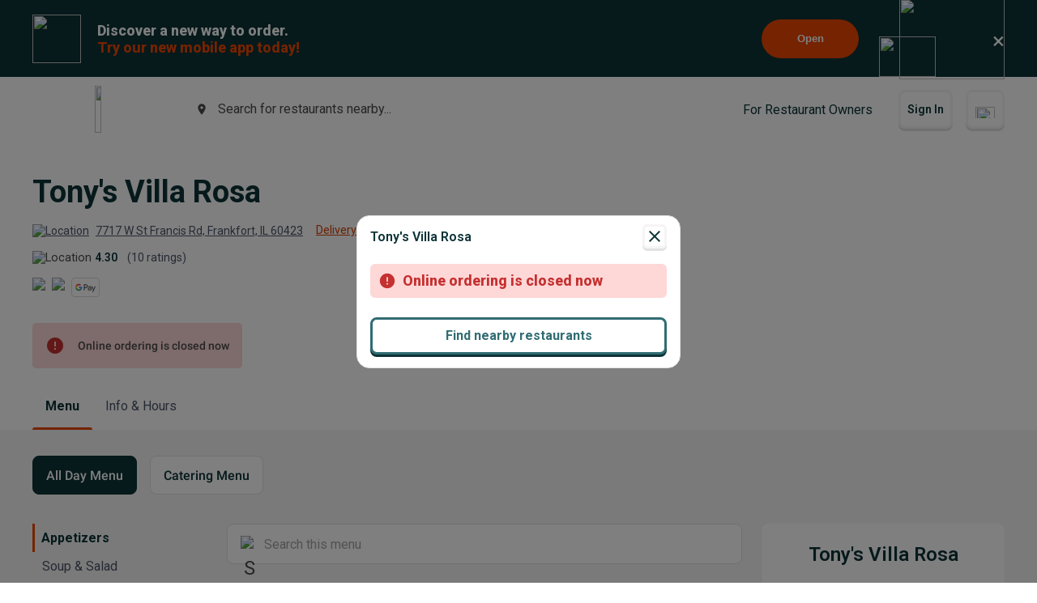

--- FILE ---
content_type: text/html; charset=utf-8
request_url: https://www.google.com/recaptcha/api2/anchor?ar=1&k=6LeZKpIdAAAAAAcH8fVjI5OhwLVuNq5HxPIH81Ok&co=aHR0cHM6Ly93d3cuYmV5b25kbWVudS5jb206NDQz&hl=en&v=PoyoqOPhxBO7pBk68S4YbpHZ&size=invisible&anchor-ms=20000&execute-ms=30000&cb=m52ipuyfv2hf
body_size: 49613
content:
<!DOCTYPE HTML><html dir="ltr" lang="en"><head><meta http-equiv="Content-Type" content="text/html; charset=UTF-8">
<meta http-equiv="X-UA-Compatible" content="IE=edge">
<title>reCAPTCHA</title>
<style type="text/css">
/* cyrillic-ext */
@font-face {
  font-family: 'Roboto';
  font-style: normal;
  font-weight: 400;
  font-stretch: 100%;
  src: url(//fonts.gstatic.com/s/roboto/v48/KFO7CnqEu92Fr1ME7kSn66aGLdTylUAMa3GUBHMdazTgWw.woff2) format('woff2');
  unicode-range: U+0460-052F, U+1C80-1C8A, U+20B4, U+2DE0-2DFF, U+A640-A69F, U+FE2E-FE2F;
}
/* cyrillic */
@font-face {
  font-family: 'Roboto';
  font-style: normal;
  font-weight: 400;
  font-stretch: 100%;
  src: url(//fonts.gstatic.com/s/roboto/v48/KFO7CnqEu92Fr1ME7kSn66aGLdTylUAMa3iUBHMdazTgWw.woff2) format('woff2');
  unicode-range: U+0301, U+0400-045F, U+0490-0491, U+04B0-04B1, U+2116;
}
/* greek-ext */
@font-face {
  font-family: 'Roboto';
  font-style: normal;
  font-weight: 400;
  font-stretch: 100%;
  src: url(//fonts.gstatic.com/s/roboto/v48/KFO7CnqEu92Fr1ME7kSn66aGLdTylUAMa3CUBHMdazTgWw.woff2) format('woff2');
  unicode-range: U+1F00-1FFF;
}
/* greek */
@font-face {
  font-family: 'Roboto';
  font-style: normal;
  font-weight: 400;
  font-stretch: 100%;
  src: url(//fonts.gstatic.com/s/roboto/v48/KFO7CnqEu92Fr1ME7kSn66aGLdTylUAMa3-UBHMdazTgWw.woff2) format('woff2');
  unicode-range: U+0370-0377, U+037A-037F, U+0384-038A, U+038C, U+038E-03A1, U+03A3-03FF;
}
/* math */
@font-face {
  font-family: 'Roboto';
  font-style: normal;
  font-weight: 400;
  font-stretch: 100%;
  src: url(//fonts.gstatic.com/s/roboto/v48/KFO7CnqEu92Fr1ME7kSn66aGLdTylUAMawCUBHMdazTgWw.woff2) format('woff2');
  unicode-range: U+0302-0303, U+0305, U+0307-0308, U+0310, U+0312, U+0315, U+031A, U+0326-0327, U+032C, U+032F-0330, U+0332-0333, U+0338, U+033A, U+0346, U+034D, U+0391-03A1, U+03A3-03A9, U+03B1-03C9, U+03D1, U+03D5-03D6, U+03F0-03F1, U+03F4-03F5, U+2016-2017, U+2034-2038, U+203C, U+2040, U+2043, U+2047, U+2050, U+2057, U+205F, U+2070-2071, U+2074-208E, U+2090-209C, U+20D0-20DC, U+20E1, U+20E5-20EF, U+2100-2112, U+2114-2115, U+2117-2121, U+2123-214F, U+2190, U+2192, U+2194-21AE, U+21B0-21E5, U+21F1-21F2, U+21F4-2211, U+2213-2214, U+2216-22FF, U+2308-230B, U+2310, U+2319, U+231C-2321, U+2336-237A, U+237C, U+2395, U+239B-23B7, U+23D0, U+23DC-23E1, U+2474-2475, U+25AF, U+25B3, U+25B7, U+25BD, U+25C1, U+25CA, U+25CC, U+25FB, U+266D-266F, U+27C0-27FF, U+2900-2AFF, U+2B0E-2B11, U+2B30-2B4C, U+2BFE, U+3030, U+FF5B, U+FF5D, U+1D400-1D7FF, U+1EE00-1EEFF;
}
/* symbols */
@font-face {
  font-family: 'Roboto';
  font-style: normal;
  font-weight: 400;
  font-stretch: 100%;
  src: url(//fonts.gstatic.com/s/roboto/v48/KFO7CnqEu92Fr1ME7kSn66aGLdTylUAMaxKUBHMdazTgWw.woff2) format('woff2');
  unicode-range: U+0001-000C, U+000E-001F, U+007F-009F, U+20DD-20E0, U+20E2-20E4, U+2150-218F, U+2190, U+2192, U+2194-2199, U+21AF, U+21E6-21F0, U+21F3, U+2218-2219, U+2299, U+22C4-22C6, U+2300-243F, U+2440-244A, U+2460-24FF, U+25A0-27BF, U+2800-28FF, U+2921-2922, U+2981, U+29BF, U+29EB, U+2B00-2BFF, U+4DC0-4DFF, U+FFF9-FFFB, U+10140-1018E, U+10190-1019C, U+101A0, U+101D0-101FD, U+102E0-102FB, U+10E60-10E7E, U+1D2C0-1D2D3, U+1D2E0-1D37F, U+1F000-1F0FF, U+1F100-1F1AD, U+1F1E6-1F1FF, U+1F30D-1F30F, U+1F315, U+1F31C, U+1F31E, U+1F320-1F32C, U+1F336, U+1F378, U+1F37D, U+1F382, U+1F393-1F39F, U+1F3A7-1F3A8, U+1F3AC-1F3AF, U+1F3C2, U+1F3C4-1F3C6, U+1F3CA-1F3CE, U+1F3D4-1F3E0, U+1F3ED, U+1F3F1-1F3F3, U+1F3F5-1F3F7, U+1F408, U+1F415, U+1F41F, U+1F426, U+1F43F, U+1F441-1F442, U+1F444, U+1F446-1F449, U+1F44C-1F44E, U+1F453, U+1F46A, U+1F47D, U+1F4A3, U+1F4B0, U+1F4B3, U+1F4B9, U+1F4BB, U+1F4BF, U+1F4C8-1F4CB, U+1F4D6, U+1F4DA, U+1F4DF, U+1F4E3-1F4E6, U+1F4EA-1F4ED, U+1F4F7, U+1F4F9-1F4FB, U+1F4FD-1F4FE, U+1F503, U+1F507-1F50B, U+1F50D, U+1F512-1F513, U+1F53E-1F54A, U+1F54F-1F5FA, U+1F610, U+1F650-1F67F, U+1F687, U+1F68D, U+1F691, U+1F694, U+1F698, U+1F6AD, U+1F6B2, U+1F6B9-1F6BA, U+1F6BC, U+1F6C6-1F6CF, U+1F6D3-1F6D7, U+1F6E0-1F6EA, U+1F6F0-1F6F3, U+1F6F7-1F6FC, U+1F700-1F7FF, U+1F800-1F80B, U+1F810-1F847, U+1F850-1F859, U+1F860-1F887, U+1F890-1F8AD, U+1F8B0-1F8BB, U+1F8C0-1F8C1, U+1F900-1F90B, U+1F93B, U+1F946, U+1F984, U+1F996, U+1F9E9, U+1FA00-1FA6F, U+1FA70-1FA7C, U+1FA80-1FA89, U+1FA8F-1FAC6, U+1FACE-1FADC, U+1FADF-1FAE9, U+1FAF0-1FAF8, U+1FB00-1FBFF;
}
/* vietnamese */
@font-face {
  font-family: 'Roboto';
  font-style: normal;
  font-weight: 400;
  font-stretch: 100%;
  src: url(//fonts.gstatic.com/s/roboto/v48/KFO7CnqEu92Fr1ME7kSn66aGLdTylUAMa3OUBHMdazTgWw.woff2) format('woff2');
  unicode-range: U+0102-0103, U+0110-0111, U+0128-0129, U+0168-0169, U+01A0-01A1, U+01AF-01B0, U+0300-0301, U+0303-0304, U+0308-0309, U+0323, U+0329, U+1EA0-1EF9, U+20AB;
}
/* latin-ext */
@font-face {
  font-family: 'Roboto';
  font-style: normal;
  font-weight: 400;
  font-stretch: 100%;
  src: url(//fonts.gstatic.com/s/roboto/v48/KFO7CnqEu92Fr1ME7kSn66aGLdTylUAMa3KUBHMdazTgWw.woff2) format('woff2');
  unicode-range: U+0100-02BA, U+02BD-02C5, U+02C7-02CC, U+02CE-02D7, U+02DD-02FF, U+0304, U+0308, U+0329, U+1D00-1DBF, U+1E00-1E9F, U+1EF2-1EFF, U+2020, U+20A0-20AB, U+20AD-20C0, U+2113, U+2C60-2C7F, U+A720-A7FF;
}
/* latin */
@font-face {
  font-family: 'Roboto';
  font-style: normal;
  font-weight: 400;
  font-stretch: 100%;
  src: url(//fonts.gstatic.com/s/roboto/v48/KFO7CnqEu92Fr1ME7kSn66aGLdTylUAMa3yUBHMdazQ.woff2) format('woff2');
  unicode-range: U+0000-00FF, U+0131, U+0152-0153, U+02BB-02BC, U+02C6, U+02DA, U+02DC, U+0304, U+0308, U+0329, U+2000-206F, U+20AC, U+2122, U+2191, U+2193, U+2212, U+2215, U+FEFF, U+FFFD;
}
/* cyrillic-ext */
@font-face {
  font-family: 'Roboto';
  font-style: normal;
  font-weight: 500;
  font-stretch: 100%;
  src: url(//fonts.gstatic.com/s/roboto/v48/KFO7CnqEu92Fr1ME7kSn66aGLdTylUAMa3GUBHMdazTgWw.woff2) format('woff2');
  unicode-range: U+0460-052F, U+1C80-1C8A, U+20B4, U+2DE0-2DFF, U+A640-A69F, U+FE2E-FE2F;
}
/* cyrillic */
@font-face {
  font-family: 'Roboto';
  font-style: normal;
  font-weight: 500;
  font-stretch: 100%;
  src: url(//fonts.gstatic.com/s/roboto/v48/KFO7CnqEu92Fr1ME7kSn66aGLdTylUAMa3iUBHMdazTgWw.woff2) format('woff2');
  unicode-range: U+0301, U+0400-045F, U+0490-0491, U+04B0-04B1, U+2116;
}
/* greek-ext */
@font-face {
  font-family: 'Roboto';
  font-style: normal;
  font-weight: 500;
  font-stretch: 100%;
  src: url(//fonts.gstatic.com/s/roboto/v48/KFO7CnqEu92Fr1ME7kSn66aGLdTylUAMa3CUBHMdazTgWw.woff2) format('woff2');
  unicode-range: U+1F00-1FFF;
}
/* greek */
@font-face {
  font-family: 'Roboto';
  font-style: normal;
  font-weight: 500;
  font-stretch: 100%;
  src: url(//fonts.gstatic.com/s/roboto/v48/KFO7CnqEu92Fr1ME7kSn66aGLdTylUAMa3-UBHMdazTgWw.woff2) format('woff2');
  unicode-range: U+0370-0377, U+037A-037F, U+0384-038A, U+038C, U+038E-03A1, U+03A3-03FF;
}
/* math */
@font-face {
  font-family: 'Roboto';
  font-style: normal;
  font-weight: 500;
  font-stretch: 100%;
  src: url(//fonts.gstatic.com/s/roboto/v48/KFO7CnqEu92Fr1ME7kSn66aGLdTylUAMawCUBHMdazTgWw.woff2) format('woff2');
  unicode-range: U+0302-0303, U+0305, U+0307-0308, U+0310, U+0312, U+0315, U+031A, U+0326-0327, U+032C, U+032F-0330, U+0332-0333, U+0338, U+033A, U+0346, U+034D, U+0391-03A1, U+03A3-03A9, U+03B1-03C9, U+03D1, U+03D5-03D6, U+03F0-03F1, U+03F4-03F5, U+2016-2017, U+2034-2038, U+203C, U+2040, U+2043, U+2047, U+2050, U+2057, U+205F, U+2070-2071, U+2074-208E, U+2090-209C, U+20D0-20DC, U+20E1, U+20E5-20EF, U+2100-2112, U+2114-2115, U+2117-2121, U+2123-214F, U+2190, U+2192, U+2194-21AE, U+21B0-21E5, U+21F1-21F2, U+21F4-2211, U+2213-2214, U+2216-22FF, U+2308-230B, U+2310, U+2319, U+231C-2321, U+2336-237A, U+237C, U+2395, U+239B-23B7, U+23D0, U+23DC-23E1, U+2474-2475, U+25AF, U+25B3, U+25B7, U+25BD, U+25C1, U+25CA, U+25CC, U+25FB, U+266D-266F, U+27C0-27FF, U+2900-2AFF, U+2B0E-2B11, U+2B30-2B4C, U+2BFE, U+3030, U+FF5B, U+FF5D, U+1D400-1D7FF, U+1EE00-1EEFF;
}
/* symbols */
@font-face {
  font-family: 'Roboto';
  font-style: normal;
  font-weight: 500;
  font-stretch: 100%;
  src: url(//fonts.gstatic.com/s/roboto/v48/KFO7CnqEu92Fr1ME7kSn66aGLdTylUAMaxKUBHMdazTgWw.woff2) format('woff2');
  unicode-range: U+0001-000C, U+000E-001F, U+007F-009F, U+20DD-20E0, U+20E2-20E4, U+2150-218F, U+2190, U+2192, U+2194-2199, U+21AF, U+21E6-21F0, U+21F3, U+2218-2219, U+2299, U+22C4-22C6, U+2300-243F, U+2440-244A, U+2460-24FF, U+25A0-27BF, U+2800-28FF, U+2921-2922, U+2981, U+29BF, U+29EB, U+2B00-2BFF, U+4DC0-4DFF, U+FFF9-FFFB, U+10140-1018E, U+10190-1019C, U+101A0, U+101D0-101FD, U+102E0-102FB, U+10E60-10E7E, U+1D2C0-1D2D3, U+1D2E0-1D37F, U+1F000-1F0FF, U+1F100-1F1AD, U+1F1E6-1F1FF, U+1F30D-1F30F, U+1F315, U+1F31C, U+1F31E, U+1F320-1F32C, U+1F336, U+1F378, U+1F37D, U+1F382, U+1F393-1F39F, U+1F3A7-1F3A8, U+1F3AC-1F3AF, U+1F3C2, U+1F3C4-1F3C6, U+1F3CA-1F3CE, U+1F3D4-1F3E0, U+1F3ED, U+1F3F1-1F3F3, U+1F3F5-1F3F7, U+1F408, U+1F415, U+1F41F, U+1F426, U+1F43F, U+1F441-1F442, U+1F444, U+1F446-1F449, U+1F44C-1F44E, U+1F453, U+1F46A, U+1F47D, U+1F4A3, U+1F4B0, U+1F4B3, U+1F4B9, U+1F4BB, U+1F4BF, U+1F4C8-1F4CB, U+1F4D6, U+1F4DA, U+1F4DF, U+1F4E3-1F4E6, U+1F4EA-1F4ED, U+1F4F7, U+1F4F9-1F4FB, U+1F4FD-1F4FE, U+1F503, U+1F507-1F50B, U+1F50D, U+1F512-1F513, U+1F53E-1F54A, U+1F54F-1F5FA, U+1F610, U+1F650-1F67F, U+1F687, U+1F68D, U+1F691, U+1F694, U+1F698, U+1F6AD, U+1F6B2, U+1F6B9-1F6BA, U+1F6BC, U+1F6C6-1F6CF, U+1F6D3-1F6D7, U+1F6E0-1F6EA, U+1F6F0-1F6F3, U+1F6F7-1F6FC, U+1F700-1F7FF, U+1F800-1F80B, U+1F810-1F847, U+1F850-1F859, U+1F860-1F887, U+1F890-1F8AD, U+1F8B0-1F8BB, U+1F8C0-1F8C1, U+1F900-1F90B, U+1F93B, U+1F946, U+1F984, U+1F996, U+1F9E9, U+1FA00-1FA6F, U+1FA70-1FA7C, U+1FA80-1FA89, U+1FA8F-1FAC6, U+1FACE-1FADC, U+1FADF-1FAE9, U+1FAF0-1FAF8, U+1FB00-1FBFF;
}
/* vietnamese */
@font-face {
  font-family: 'Roboto';
  font-style: normal;
  font-weight: 500;
  font-stretch: 100%;
  src: url(//fonts.gstatic.com/s/roboto/v48/KFO7CnqEu92Fr1ME7kSn66aGLdTylUAMa3OUBHMdazTgWw.woff2) format('woff2');
  unicode-range: U+0102-0103, U+0110-0111, U+0128-0129, U+0168-0169, U+01A0-01A1, U+01AF-01B0, U+0300-0301, U+0303-0304, U+0308-0309, U+0323, U+0329, U+1EA0-1EF9, U+20AB;
}
/* latin-ext */
@font-face {
  font-family: 'Roboto';
  font-style: normal;
  font-weight: 500;
  font-stretch: 100%;
  src: url(//fonts.gstatic.com/s/roboto/v48/KFO7CnqEu92Fr1ME7kSn66aGLdTylUAMa3KUBHMdazTgWw.woff2) format('woff2');
  unicode-range: U+0100-02BA, U+02BD-02C5, U+02C7-02CC, U+02CE-02D7, U+02DD-02FF, U+0304, U+0308, U+0329, U+1D00-1DBF, U+1E00-1E9F, U+1EF2-1EFF, U+2020, U+20A0-20AB, U+20AD-20C0, U+2113, U+2C60-2C7F, U+A720-A7FF;
}
/* latin */
@font-face {
  font-family: 'Roboto';
  font-style: normal;
  font-weight: 500;
  font-stretch: 100%;
  src: url(//fonts.gstatic.com/s/roboto/v48/KFO7CnqEu92Fr1ME7kSn66aGLdTylUAMa3yUBHMdazQ.woff2) format('woff2');
  unicode-range: U+0000-00FF, U+0131, U+0152-0153, U+02BB-02BC, U+02C6, U+02DA, U+02DC, U+0304, U+0308, U+0329, U+2000-206F, U+20AC, U+2122, U+2191, U+2193, U+2212, U+2215, U+FEFF, U+FFFD;
}
/* cyrillic-ext */
@font-face {
  font-family: 'Roboto';
  font-style: normal;
  font-weight: 900;
  font-stretch: 100%;
  src: url(//fonts.gstatic.com/s/roboto/v48/KFO7CnqEu92Fr1ME7kSn66aGLdTylUAMa3GUBHMdazTgWw.woff2) format('woff2');
  unicode-range: U+0460-052F, U+1C80-1C8A, U+20B4, U+2DE0-2DFF, U+A640-A69F, U+FE2E-FE2F;
}
/* cyrillic */
@font-face {
  font-family: 'Roboto';
  font-style: normal;
  font-weight: 900;
  font-stretch: 100%;
  src: url(//fonts.gstatic.com/s/roboto/v48/KFO7CnqEu92Fr1ME7kSn66aGLdTylUAMa3iUBHMdazTgWw.woff2) format('woff2');
  unicode-range: U+0301, U+0400-045F, U+0490-0491, U+04B0-04B1, U+2116;
}
/* greek-ext */
@font-face {
  font-family: 'Roboto';
  font-style: normal;
  font-weight: 900;
  font-stretch: 100%;
  src: url(//fonts.gstatic.com/s/roboto/v48/KFO7CnqEu92Fr1ME7kSn66aGLdTylUAMa3CUBHMdazTgWw.woff2) format('woff2');
  unicode-range: U+1F00-1FFF;
}
/* greek */
@font-face {
  font-family: 'Roboto';
  font-style: normal;
  font-weight: 900;
  font-stretch: 100%;
  src: url(//fonts.gstatic.com/s/roboto/v48/KFO7CnqEu92Fr1ME7kSn66aGLdTylUAMa3-UBHMdazTgWw.woff2) format('woff2');
  unicode-range: U+0370-0377, U+037A-037F, U+0384-038A, U+038C, U+038E-03A1, U+03A3-03FF;
}
/* math */
@font-face {
  font-family: 'Roboto';
  font-style: normal;
  font-weight: 900;
  font-stretch: 100%;
  src: url(//fonts.gstatic.com/s/roboto/v48/KFO7CnqEu92Fr1ME7kSn66aGLdTylUAMawCUBHMdazTgWw.woff2) format('woff2');
  unicode-range: U+0302-0303, U+0305, U+0307-0308, U+0310, U+0312, U+0315, U+031A, U+0326-0327, U+032C, U+032F-0330, U+0332-0333, U+0338, U+033A, U+0346, U+034D, U+0391-03A1, U+03A3-03A9, U+03B1-03C9, U+03D1, U+03D5-03D6, U+03F0-03F1, U+03F4-03F5, U+2016-2017, U+2034-2038, U+203C, U+2040, U+2043, U+2047, U+2050, U+2057, U+205F, U+2070-2071, U+2074-208E, U+2090-209C, U+20D0-20DC, U+20E1, U+20E5-20EF, U+2100-2112, U+2114-2115, U+2117-2121, U+2123-214F, U+2190, U+2192, U+2194-21AE, U+21B0-21E5, U+21F1-21F2, U+21F4-2211, U+2213-2214, U+2216-22FF, U+2308-230B, U+2310, U+2319, U+231C-2321, U+2336-237A, U+237C, U+2395, U+239B-23B7, U+23D0, U+23DC-23E1, U+2474-2475, U+25AF, U+25B3, U+25B7, U+25BD, U+25C1, U+25CA, U+25CC, U+25FB, U+266D-266F, U+27C0-27FF, U+2900-2AFF, U+2B0E-2B11, U+2B30-2B4C, U+2BFE, U+3030, U+FF5B, U+FF5D, U+1D400-1D7FF, U+1EE00-1EEFF;
}
/* symbols */
@font-face {
  font-family: 'Roboto';
  font-style: normal;
  font-weight: 900;
  font-stretch: 100%;
  src: url(//fonts.gstatic.com/s/roboto/v48/KFO7CnqEu92Fr1ME7kSn66aGLdTylUAMaxKUBHMdazTgWw.woff2) format('woff2');
  unicode-range: U+0001-000C, U+000E-001F, U+007F-009F, U+20DD-20E0, U+20E2-20E4, U+2150-218F, U+2190, U+2192, U+2194-2199, U+21AF, U+21E6-21F0, U+21F3, U+2218-2219, U+2299, U+22C4-22C6, U+2300-243F, U+2440-244A, U+2460-24FF, U+25A0-27BF, U+2800-28FF, U+2921-2922, U+2981, U+29BF, U+29EB, U+2B00-2BFF, U+4DC0-4DFF, U+FFF9-FFFB, U+10140-1018E, U+10190-1019C, U+101A0, U+101D0-101FD, U+102E0-102FB, U+10E60-10E7E, U+1D2C0-1D2D3, U+1D2E0-1D37F, U+1F000-1F0FF, U+1F100-1F1AD, U+1F1E6-1F1FF, U+1F30D-1F30F, U+1F315, U+1F31C, U+1F31E, U+1F320-1F32C, U+1F336, U+1F378, U+1F37D, U+1F382, U+1F393-1F39F, U+1F3A7-1F3A8, U+1F3AC-1F3AF, U+1F3C2, U+1F3C4-1F3C6, U+1F3CA-1F3CE, U+1F3D4-1F3E0, U+1F3ED, U+1F3F1-1F3F3, U+1F3F5-1F3F7, U+1F408, U+1F415, U+1F41F, U+1F426, U+1F43F, U+1F441-1F442, U+1F444, U+1F446-1F449, U+1F44C-1F44E, U+1F453, U+1F46A, U+1F47D, U+1F4A3, U+1F4B0, U+1F4B3, U+1F4B9, U+1F4BB, U+1F4BF, U+1F4C8-1F4CB, U+1F4D6, U+1F4DA, U+1F4DF, U+1F4E3-1F4E6, U+1F4EA-1F4ED, U+1F4F7, U+1F4F9-1F4FB, U+1F4FD-1F4FE, U+1F503, U+1F507-1F50B, U+1F50D, U+1F512-1F513, U+1F53E-1F54A, U+1F54F-1F5FA, U+1F610, U+1F650-1F67F, U+1F687, U+1F68D, U+1F691, U+1F694, U+1F698, U+1F6AD, U+1F6B2, U+1F6B9-1F6BA, U+1F6BC, U+1F6C6-1F6CF, U+1F6D3-1F6D7, U+1F6E0-1F6EA, U+1F6F0-1F6F3, U+1F6F7-1F6FC, U+1F700-1F7FF, U+1F800-1F80B, U+1F810-1F847, U+1F850-1F859, U+1F860-1F887, U+1F890-1F8AD, U+1F8B0-1F8BB, U+1F8C0-1F8C1, U+1F900-1F90B, U+1F93B, U+1F946, U+1F984, U+1F996, U+1F9E9, U+1FA00-1FA6F, U+1FA70-1FA7C, U+1FA80-1FA89, U+1FA8F-1FAC6, U+1FACE-1FADC, U+1FADF-1FAE9, U+1FAF0-1FAF8, U+1FB00-1FBFF;
}
/* vietnamese */
@font-face {
  font-family: 'Roboto';
  font-style: normal;
  font-weight: 900;
  font-stretch: 100%;
  src: url(//fonts.gstatic.com/s/roboto/v48/KFO7CnqEu92Fr1ME7kSn66aGLdTylUAMa3OUBHMdazTgWw.woff2) format('woff2');
  unicode-range: U+0102-0103, U+0110-0111, U+0128-0129, U+0168-0169, U+01A0-01A1, U+01AF-01B0, U+0300-0301, U+0303-0304, U+0308-0309, U+0323, U+0329, U+1EA0-1EF9, U+20AB;
}
/* latin-ext */
@font-face {
  font-family: 'Roboto';
  font-style: normal;
  font-weight: 900;
  font-stretch: 100%;
  src: url(//fonts.gstatic.com/s/roboto/v48/KFO7CnqEu92Fr1ME7kSn66aGLdTylUAMa3KUBHMdazTgWw.woff2) format('woff2');
  unicode-range: U+0100-02BA, U+02BD-02C5, U+02C7-02CC, U+02CE-02D7, U+02DD-02FF, U+0304, U+0308, U+0329, U+1D00-1DBF, U+1E00-1E9F, U+1EF2-1EFF, U+2020, U+20A0-20AB, U+20AD-20C0, U+2113, U+2C60-2C7F, U+A720-A7FF;
}
/* latin */
@font-face {
  font-family: 'Roboto';
  font-style: normal;
  font-weight: 900;
  font-stretch: 100%;
  src: url(//fonts.gstatic.com/s/roboto/v48/KFO7CnqEu92Fr1ME7kSn66aGLdTylUAMa3yUBHMdazQ.woff2) format('woff2');
  unicode-range: U+0000-00FF, U+0131, U+0152-0153, U+02BB-02BC, U+02C6, U+02DA, U+02DC, U+0304, U+0308, U+0329, U+2000-206F, U+20AC, U+2122, U+2191, U+2193, U+2212, U+2215, U+FEFF, U+FFFD;
}

</style>
<link rel="stylesheet" type="text/css" href="https://www.gstatic.com/recaptcha/releases/PoyoqOPhxBO7pBk68S4YbpHZ/styles__ltr.css">
<script nonce="aT0fmITwy9AOUYdGcqbosA" type="text/javascript">window['__recaptcha_api'] = 'https://www.google.com/recaptcha/api2/';</script>
<script type="text/javascript" src="https://www.gstatic.com/recaptcha/releases/PoyoqOPhxBO7pBk68S4YbpHZ/recaptcha__en.js" nonce="aT0fmITwy9AOUYdGcqbosA">
      
    </script></head>
<body><div id="rc-anchor-alert" class="rc-anchor-alert"></div>
<input type="hidden" id="recaptcha-token" value="[base64]">
<script type="text/javascript" nonce="aT0fmITwy9AOUYdGcqbosA">
      recaptcha.anchor.Main.init("[\x22ainput\x22,[\x22bgdata\x22,\x22\x22,\[base64]/[base64]/[base64]/[base64]/[base64]/[base64]/[base64]/[base64]/[base64]/[base64]\\u003d\x22,\[base64]\\u003d\x22,\[base64]/DqcOewpzCtcKKATzDq2jDiMOnDMO8w5xyb0UsRQXDq2Fvwq/Dm1NubMOjwqPCl8OOXikfwrIowqXDuzrDqE0Xwo8ZZsOGMB9dw57DilDCoB1cc23CtwxhYMK8LMOXwpbDsVMcwq9kWcOrw5TDt8KjC8K8w4rDhsKpw4xFw6EtdcKqwr/DtsKPCRlpWMO/cMOIH8OXwqZ4ZWdBwpkcw70ofgQSLyTDkEV5AcKPam8JQnk/[base64]/[base64]/UcK5IcOZNcK2woVtUcOkw7xKw7XDnEteDCxkNcObw5tKDsOUWzYoJUArbMK/ccOzwpEmw6Mowq5FZ8OyOsKeJ8OicmvCuCNiw4hYw5vCjsKAVxpsXMK/[base64]/DgX3Dl8KCN8KWwplGTcKnQsOXXsOVw7HDsl1awqPDusOcw5szw7HDucO2w7fCgULCkcOJw4ESDB7CmsO8Rh5LIcKiwp0+w5ERKzJFwqJOwrRjXzDDojtAeMK/PsONf8Kswq08w7wtwrvDjFZGEmPDumMXw4ZfJg5oHcKCw4XDhy84SnDCnhvCsMO2P8ODw5bDo8OXXxU6EQR6US/[base64]/w6NBwqPDl2TDm8O+AsOVTkdOwqhHw5YHUXoXwrF8w6PDhhk1w7Zff8OPwq7DoMO6woptQsOhSj1UwoAtecKOw7bDix7DmHs6PyVMwqA5wpPDicK9wovDi8Kyw7vCgcKdY8K2wqTCpQFDN8KoecOiwqIpwpTCv8OAWkTCtsOnPiPCqsO9TcOtBQB6w6PCiRnDl1bDn8K/w4jDlcK7QE1/[base64]/DsBBNGcKLBivCjwrDmMOPw7bChQUQeULCon/[base64]/DsVIRXDNcwpzCtsKJUMOfY8OXZcOyw7bChWPChEjCrMKRck02VnvDqG9Ba8K0GS8TNMKhDsOxNnVYQzg6D8Omw50+wp4rwrnDm8O2Y8KawoE7w6TCp2Erw71ofcKXwowbWU0dw4UoScOGw7JdHsOUwrDDocKbwqAjwqVvw5hhZU0jEMO1w7I2EcKiwp/[base64]/wqMJw7vDn8OLAMK6w4DCisOHZhMGw7jChCjCvhbCo2nCkUnCunnCqSIYeEEJw5NlwpjDolw6wobCpMO0woPDlsO7wqUFwqMkA8K4wo9dM1Ykw4NjJMOBwoxOw74uDF4iw6gLJjvCmMOfZD9+wpzCow7DrMKqw5LCg8Kfw67CmMO9W8K7BsOLwokAdRF7c3/CicOTZMKIZMK5fMOzw6zDuhLCrB3Domh9R1ZKPsK4BCvCqgfCnFHDmMOTDsOTKMOrwoM3UUzDnMODw4HDj8KsLsKZwpsNw6TDs0XCuwJ6EFh8wrHCqMO9w5jCnsKZwoInw5tiNcKpFlXCnMKYw74SworCqG/CoXobw4jDkFp6Y8O6w5zDsFprwr8wMMKhw79TOSFXYwVmRMKcZS8ofsKqw4IOYyhGw7tEw7HDpcKeUsKpw5XDkzLChcKQTcKuwoctQsK1w6F+wpEOW8OGUMOaTHjCi2jDjV3CssK5esKDwqYAJ8KywrIhEMO5B8KIHj/Ci8OuXCbCjX/CssKEeQPDhSdMwqVZwpTClMOqEzrDkcK6w4Jww7bCl0jDhBvCrMO5FR1jDsKbQsK/w7DDlsKlVsK3KCZ4X3lWwoDDsjDCpcOqw63ChcOSeMK/TSzCpRdlwp7CosOAwqXDrsKJHCjCvlouwp3Ch8K6wrpFQHvDhnEcw6xhwojDgyZhNcO1QBDCqsK6woZ9KQRwacKbwosFw4rCrMOjwrgiwofDgBk1w4xcCMO0csOewr5iw4vCjMKuwqjCkXZCARfDqnouFcO2w6XDvTgwDsO/McKUwp3Cj2l+DQvCmMKrLHnDnBQNcsOJw63CmsODMXHDhj7CvcK+EcKuM3DDssKYFMOtw4TCoRxMwpPDvsOCWsKXOsO5wqPCviwMZBzDilzCqhJowroIw5TCtMKaMsKOecODwqFhDFVfwq/[base64]/DoMKBGMK4w686wq0nwqPDnz3CpmkFQUJ2ccOcw6A0H8OZw7DDjsKqwrg0DwtiwqDCvSvCuMKnTndPK2fCtDzDoToHWA99wqbDmzZHYsKEG8KqLEXDkMKPw6zDhErCqsOYDmDDvMKOwpt8w74OaRdodhDCr8KpN8KBKnx9IMKgw65rwo3CpR/DmX1gwqDDvMO6KMOxPUDDljFKw4NUwpjDocKLD0/[base64]/Dpj/DgsKnLMKUTsKmQ8Ocw44ew5rCtcOiBMKLwo/ClMOnXGA5wrQNwo/DqsOVQ8OWwo9HwpPChsKIwrN7BlfDjcKyJMO6UMOrN3sZw70vRV46wrrDu8KIwqVpGMKQAcOUdcKswr/DunzCjRdVw6fDnsKow7rDmiPCvkkCw7YmWX/[base64]/VsOSFsKUU8OEwqTCgMOAUk1xeDzDtE0AHcOVIl3CiT85wrDDtcO9Z8K6w7HDjUbCvMKRwot9wq5/Z8Knw5bDt8OPw4J8w57Du8KfwonDuVbCg2XCsyvCmMOKworDixjCocOPwqnDqMKuH0IYw4p4w5NBc8O8cg3DlsKCVSzCtcOaE0LDgBDCvMKxHMO9ZVkJwpLCq0c2w705wrEEwqvCly/Dm8OvJcKOw51WZCYMNcOjbsKHDGzColFjw40gP30pw5zDqsKdSnnDvU3Ck8K7XBLDnMO3NRM4FcOBw7LCnmp1w6DDrMK9w5PCjk8jf8O4QTBALzkowqFyNlYAXMKkwphgBVpYb0jDncKbw5HCicO4w4ZnOTR8wpPCjgbCtBzCg8O/[base64]/GcK3wrc0FQsFwqUlBsOnG8Ovw6ICY8KrbjsPwo3DvcKJwrppwpDDhsK1CFbCjG7CqEsIJcKNwroQwqXCrUg5SWMoA2o5wos/HkBOA8OUN0s+EGDDjsKdE8KUwrjDsMOGw4rDtiEKMsKEwr7CgwhiH8O1w4UYPTDCjxpYVUsow5nCjMOuwq/DvXDDtmllH8KfU0Irw5/DtGRTw7HDnwbDsixdwpTCrj4YXzrDo0BNwqDDinzDi8KnwoMAU8KUwoxPeyvDvwzDpEBBNsKEw5svAsOoKhILbRMlBx7CpzEYEMOGTsOHwqcqdTQ0w6hnwpfCpHdGEcO3csKqX2zDhgd1V8Onw7vCmsOuMsO2w4hdwr/Dqj86YUxwPcOpJUDCk8Oqw5QBNsO/wrk6EVI6w7jDlcOswqLDl8KgMsKsw4wHFcKBwq7DrCXCp8KKLcK6wp0mwqPDjWU8NEjCo8KjOnA1EcOAChFcPjPCvSLDs8OcwoDDsg5NYDY7LwzCqMOveMO2ejo9wr40CsO6wqpLJMOXRMOewoB7R1s/w5bDj8OhVzDDuMKBw7J1w47DnMKYw5PDon7DlMOEwoBtNMK0FGTCn8OkwpTDgz1+DMOCw6t3woTDu0ETw5TCuMKUw4vDm8Kxw64Zw4LDh8O1woBqG0dKD0Axbw3CjQJIBDQyfygIwog9w593Z8OJw4ZTZDDDo8OtMsK/wrUDw5AOw6bDvcKKZSVGPW/DjFY6woLDlA4pwoXDgMOcYMKtdwPCqcOlP1fDkGkpT2fDicKEwqg2aMOtw5sMw6Nswqlow4PDoMK/fcOVwr0cw7spQMK3PcKDw6HCvMKUAHdnw7vCh3QZd0x8EsKJbjsrwp7Do0DDgjNgTMK8R8K8bwjCmEjDlsO5w6zCg8OkwrwdI1nCtx54wod8WRASNMOWSV4qKnnClhVFSFRUYFt8HGoHNB3DtQ9WBsKLw5YJw4/[base64]/[base64]/[base64]/Cph/Ck8KpwobCgR3Dn8OuQsOhwrfCtG83AMKZwppnMMO/XzNsHcK1w7YwwopEw6LDnXk5w4HDl31FbmA2LMKuIDcQC1HDjFZQdzd0ICU+fzjDhR7DmiPCozbCvMKfDzjDg37Dq1VPwpLDrAMNw4Q3w4rCgCrDtVk5CVXDuTVTw5fDvkvCpsOTV1bCvnFCwowhP0vCgMKYw4h/[base64]/w4dxwrPDr25wWMOTwql7w558KMOWSMKJwojDr8KbZ3rCsj3CnkbDucK8LMKowoQbOwzClzDCicO9wqPCrsKpw4bCvmPCr8OMwqHDu8ONwqrCrcO1HsKTZhQlLGLCocO2w63DiDZkcilaHcOiIyM3wrHDhRbCisOGworDh8Omw7jDvD/DswJKw5XCrgLDhW97w7fCn8OAScOKw6zDm8Kxwpgwwr1zw43CnhkTw4hQw6NUesKTwp7DpcOjOMKcwrvCoTfCj8KIwrvCh8OsdFXCi8Opw4Eew4Rgw5o9w4Q/w5nDqBPCt8Ksw4TDpcO8w5jCgsOLwrBQw7rDrz/CiC0QwpfCsTzDnsKSBRhZDSLDlmbCjlUkPHFEw6LCmMKywpvCqcKPasOaXzIMw6QkwoFWw5HCrsK2w7dqSsONMkZmacObw6hsw7Y5Q1hvw7UrC8Oww4YGw6PDpMKgwrVowp7CqMOaOcOVNMKbbcKew7/DscOTwpYBYT4TVXdBFMKFw4PDu8OywpnCpsO3w55fwrQWEjYCaCzCvyZ9w6cyNsOFwqTCrRTDqcKhR1vCr8KuwqLClsKKesOsw6vDsMKyw5LCvUzDlnk1woXClsKGwptgw5IQw5rDqMK3w6Y6DsO7CMOZGsOiw7HDqyAfTEdcw6/CiClzwoXCkMOhwptRGMO3wohLw4fCq8OrwqtMw6RqFBp5dcKSw6Efw7hAeGTCjsKMOyNjw608GhXCsMOpw6EWIsOFwqjCiXADwpAxw5rCjHHCrT1Bw7TCmgZpBB4zEHJqf8Kewq8PwpsQXsOwwrQjwoJFdBDCoMKmw4Ztw5tiScOXw7LDnHgpwp/DonHDogFRNkMww6cCZMOnG8Kkw7EHw7EOD8K0w7bDqE3ChSjCtcOZw7HCuMODVjLDpRTChRp2wpUqw45pHioLw7PDlcOHACxtXsOXw4JJGkUiwpRpFxLCj3hMB8Ouwrc/[base64]/[base64]/[base64]/CjzEYwr9vbjXDrQdLfHbCvMKGwr4pwo0RKMK6NcO0w4bCtsKDdRzCicOAKcOpcHJHV8OZd390FcOawrUWw5fCmEnDvBnCrlxeMxtTTsOUw4/CsMKYTF7Cp8KfFcOZSsOkwoDDqUt0dysDwojDncObw5JJw6rDsRPCuwzDuQRCwp/CtWDChSfChEMMwpUvJXt8wo/[base64]/CisKiw7PDlSbCixfClMKfWhbDs3PDjhrDk2PDlUDDm8Kuwog0UMKkcU/[base64]/CqsOzXsKlwo1Yw4cSwrnDkMKKwojDp8KLwoPDj8KVw5HCuXV7Sz7CvsOUWMKBD2VMwqxTwpHClMOGw4bDpAjCpcKewoLDkSBMMUU5K1fCnFLDgMOHw6BCwqE3NsK5w5PCscOlw4MFw5tRw58bwrd8wptoDcKjN8KtDMOcccKmw5gNPsOjfMOwwqnDqALCk8OnDV/CicOMw6B8wqNKA0h0fSnDhkNjw57CvcOqUUA0w5jCuAzCrTkbY8KjZW1NfhMiPcKJe2lmY8OoCMONB0nDo8OpNHTDmsK2w4lKWXrDoMK7wq7DtBLDmWfDvStyw5vCp8O3KsOiSMO/dE/DrcKMRcOFwojDgQ/CmTkZwqfCuMKyw63Co0HDvxvDoMOiHcKzMWx8asKhw5fDqcODwqtzw4LCvMOZI8OJwq0yw5kuLCrDj8KjwotjSX1FwqRwDwfCjXnCrCbCijdZwqcVbsK1w77DpBBCw7xZFVTCsnnCv8KaQBMiw5xQQsOrwphpBsKHwpdIO0DCvE/DgQF9wrXDvsKgw4IKw6JZHy3DicObw7nDkwMlwonCkCrDmMOvJHF9w55xN8Ozw65oVcOsQsKDY8KMwp/Ck8KcwrU9HsKPw7olFEXCniMMMkPDsR9AU8KJHMOKGhYpwpJ3wqDDtMKbY8OZw4/[base64]/DjMO2wqNLPDHCgVpuwpBMw4DDlCwGw4IKaXNsVVDClywdJ8KnCsK6wrVHb8OOwqLCu8OCw5V0GDLCtsOPwonDqcKYBMK9Kyg9O0d5w7cfw58Qwr9Mwp/CmxrCusK8w7I0wotxA8OJPTrCsC9hwqfCgcO4wrbCpwXCtWAzTsKfRcKEGMODaMK6AFXCogYDI2gzdXrDsBJWwpfCtcOhQ8Kiw78/ZcODMMKtJsK1a3tdaQFHOQ/DryIiwqVrw4fDr0N4U8KOw47DnMOXE8Orw4ppOhI6EcO5woHDhy3DuzTCk8OJZktvwpkdwoE3TsKybwDCgsO7w5jCpAbCsWxBw4/Dt2fDhTvCngdUw6vDnMOnw6MowqgRe8KmBnvCu8KsNcODwrTCsDgwwoHDosKfLHM2BcOzMHo+XsOISGjDl8Kww63Ds2FsMhcOw4/CpcOrw45ywp3DhFPCowI5w6/CrC9iwqpMbg00cmvCicKow7fCgcKxw6EXMgDCtDt8wrxDKcOWRsKVwpHCuAoubhzCtHnDuFkrw6Q/w4XDnT10XGBYOcKgw45Zw5N0wrVLw5jDhzjDvjvCqMKvw7nDlUggbMKwwp7DkRUDUcOkw4XDnsKmw7bDrDnCvE1CZcO2C8K0PcKIw5jDi8KhBSxewoHCocOuUF0rD8K/KHXCoGMQwodcXw1jd8OwSHLDglrCjcOKMMOfdyTCoXAIScKdUsKPw6rCsHR2O8KQw4XDtcKjw7nDjxh8w79/KMO3w5gBDE3CoBcXN1BEw6ggwqE3QcOsHxdbVcK0V1fCiwxmV8Kcw7p3w4vCscOaNcKBw5DDgcOhwpM7O2zDoMKbwqHCu0fCmlUDwpAGw4Qxw6HDnnTDt8OWP8KTwrEGEMKzNsKUwq1LRsOHw6Vowq3DsMKrwrPDrAzDumQ9aMO5w6dnfhzCucK/MsKcZsKcSx0bAlHClcOcCmETccOKFcOBw7dtF2DDsSYKNGJawr1xw5psccKVd8Omw4zDjBDDm0IofC3DljvDrMKlJsOpYR0Vw6cpeRzCukB7wo8Jw6fDqcKwMk3CslfDo8KuYMKpQcKzw4oMX8ORB8KvRkzDpwlQL8ONwpnClC8YwpbDusOnd8K6esK0GW1/w7Rrw4VdwpMccRcoJkXCpTvDj8OiV2lGw7fDrsO/w7PCkgxswpM/[base64]/CusKHwqzDv1AewrzCrsKSWsOkw4FPwrdrN8Kiw49HO8Kxw5/DkVvCksKkw7TCnRItD8Kfwp9tBjfDmsKgMUPDh8OIJ3x/[base64]/wqbDscOEASXDs8O5w5IuBsKWw7vDs8KNw6NRCCnDkcKOACgHWU/DvsOLw4/[base64]/[base64]/CvcOmacO7GhQqVV/[base64]/wpElc2XDhDTDhGsJwprCuBRkwovDpMOQIsO/QsONOgHDvmvCjMOFHMOIwqlTworCrcKywoDDrkgTGsO2U1fCnU/DjHvCrjbCuS0FwpNAEMKNw7TCmsKBwoIMO2vCg1cbLFDDl8K9X8KMTm5lw44KR8O9dsONwpDDjMOsCAvCk8KAwofDqHRYwr/Co8OgL8ODTcOERD7CqcKsasOTagEQw6sKwq3CmsO6IcOGZsOpwo/DpQvCpk4Iw5bChR/DuQ1XwpLCqiAVw7sQdHIZw7Qjw6BLDG/[base64]/NMKEwqbCgMOAw55bw63DshjDnn8lCA8xBErDusO6w69OUmUzw6XDk8Ocw47CoXjCi8OaUnQZwpjDk3kzPMKdwrXDp8OvLMOiG8OtwrnDpkxPFyrDkD7CqcKOwqDDsXDDisOWETvCl8KYwo4kV27CqmjDtSPDmyvCphwtw6/Din9tbiQ5ccK/VEccWifCm8KPQWIqHsOBEsK4wpwDw7J8a8KEZS8JwoTCssO+ORvCqMKfFcKswrFgw6IMIxBnw4zDqQ7CuDU3w5Rdw6BgLsOhw4IXW23ChsOEahYpwoXDk8K/[base64]/wp/[base64]/DvsKdFhFLwo92YxBxw79Dw5LCicOKw77Diy/DpcKywrp9ZcOnZ0bCqcOIdlxfwrbCmlvCo8OrKsKCRXlpOCTDocO3w6vDsVPCkybDvcODwrAZCMOswp3CuTjDjSoXw5gyA8K2w7/CicKlw5TCpsOETw3DocOnBD7CpCRdHcK9w4wSLkZ6ejk5w7Zvw7waT0c3wqrDscOZQ1jCjgwbYcOObEPDgMKvIsOVwpweH3rDt8KSI1PCo8K8M0VkScONFcKCHMKAw5vCvcOqw6N/Z8OpOMOKw5wLA0zDl8OcL1LCqmNtwrg1w6V1F37CiWJ9woQubR3CuSzCgMOCwq0Rwr9WL8KEIMKRecOsbMORw6zDqsK/w5vCuT8kw5gnd1JnUyo9BsKJY8KAL8KIBcOefwAlwpkfwoDCiMKeHsOid8OCwp5GFcOxwqokw43CmsOvwpZvw40LwoDDgh0CZyzDqMOVesK+wobDvsKVK8KzdsOXckXDn8K3wrHCoCR8woLDh8K2KcOsw7sbKsOWw4/[base64]/Dn8OwwrvDu8K3wpdbJsKXwqsmwqnDrzxXRWUJC8KTwpvDgMKWwoTCkMOtPW0MX0lDFMK/wrBOw7R6wrrDosKRw7bDu0h6w7I6wpnDhsOqw6rClMKTDg8jwpQ6HwUgwp3DnjRAwpd0wq/DkcOuwr5kG10ydMKkw4F6wpwKazRNZMO4w4MTSXsVSTPCjU7DowYfw5DCpkrDg8OEI3pEf8KswqnDuTvCuSIGVx/Dk8OOwrcXw7lyNsK/w4fDtMKJwq3DucOgwo7Co8OnCsKCwpXCkSPDv8OUwpgVUMO1AGlkw7/CksOZw5jDmTLDol94w4PDlmkHw4Bkw6zCscOaFTbDg8O2w7ZfwonDmFIGX0rDim3DrcOxw5jCi8K/RsK0w6VGIsOuw5TCk8OKdB3DpGnCk1UJwrDDmQPDp8KqXyocP1nCgcKBXcKCTVvCmmrCrMOHwqUnwp3CsjXDmGBWw7/DgHrDowbDhMKTDcK0wqjDvwQzLm/CmXEDJ8KQZsOKXUgjMmfDpVQrblrDkCohw7guwpLCp8OsYsOwwp/CmMKBwpvCsn5DG8KpRknCtgM+w6jCucOpLU4BasKvwoARw5Y2Ih/[base64]/CiUfDvcKkbcKrwq0Jwp3ChMKnRsOxP8KmwrtSJ2nDpyIuPcKSXcKEFcKrwrFTIk/CrMK/[base64]/[base64]/CiFLCvsOuwq3CgG8BwqzCjkwRw5jCvgANBAzCnE7DscO+w7sBw6bCnsK9w6bDvMK7w5d6XQw/[base64]/[base64]/wqXDpSrDgsKlKFbDo8KwVcOjPcO7w7PDvMOVSgTDusO5wrzCh8OYbsKWw6/DucOew71nwpYhLwwcw6NoE148cn3DhGPDoMKyGMKBWsO0w5QZKsO4E8KMw6YZwqPDlsKaw5vDskjDh8K/UMKmTC5QIzHCocOIAsOkwr/DmcO0wqZLw6/DpTYeCEDCvRcBAXw9IFs1wqwlHsKkwoo1PSzCqALDnsO6wqNRw6xCG8OUBWXDglQcbMKyIwYHw6rDtMO9bcOJBFlKwq4vDnXCq8KQegbCiWxKwo/[base64]/[base64]/[base64]/wrZBw6rClQINwo/[base64]/CtC0nwrk0woVSWcKgcMKkFQzCgl5uM8KMwo/Dl8Obw4PDo8Kcw5XDr3rCqHrCrsKiwrvCk8Kjw6rCkQ7DtcK4FcKnQiTDi8Kwwo/[base64]/Ct8OSU8OnIT4LA8KsXwpuSsOqPsKYccO8KMOawrjDp3TDgcKDw5vCnHLDvQJdaBvCqitQw5lpw60Rwq/[base64]/[base64]/Dg8KKRMO1A2xdNVXDqS5/CH0Mw6IjX3rDjysMBjfCtQlXwpFvwrllOsOJP8O1wo3Du8OvasK+w7AkHykfR8KCwrjDqMOcw7h+w4wtw7jDqMKqAcOKw4AbD8KIwpIAw7/CjsKMw50GJMKWMsObX8Oqw55nw5hDw71iw5LCpwUUw6/CocKtw5d1eMKWMg/CssKNXQfCqkbCl8OBwpbDojcJw5TCgMKfasOQZcO8wqIuWTlbwqjDm8O7wrQ8R3DDvMKvwr3Cm1oxw57CrcOfDFTDvsO3DTrCkcO9MjjClXUbwr7Dtg7CnGVww4t0YsKpDXt3wpbCiMKfwpPDvsKcw6nCtnhmIMOfwozDqMKMaGhYwoLDgFhhw7/CnGNIw5HDv8OwKmLCmkrCt8KZOhpHw4nCqMOlw6shwpTCuMKQwqgtw7/[base64]/DocOvw7Vhw6jCpsKPw4dXVMOvwqrChRTDsRjDhgt6XRrCh0M7IQp9w6JyScOpARE2fQnCi8KYw6pbw55ww73DiRfDjlvDjMK4wpvCssKrwoYED8OtdMOCC1M9OMKhw7jDsRdnPUjDscK6QUHChcKmwoMOw7TCkTvCjHzCvH/CmXnCocOSRcKWZcOLVcOKG8KyUV0gw4IVwqN7WcOiBcO7HD4PwpTCtMKkwozDlzlKw4Mow6HCtcOvwrQCGsOKw6PDpxDCg2rCg8KQw7dSEcOVwqIYw57DtMK2wqvCpRTCmDQoEcO+wqcmZsKeEMK/UT5nRH5TwpbDqMK2YRIqWcOHwo0Vw4gUw4wWEBxgaBNTIsKga8OhwrTDv8KfwrfCjX7DncOzX8K9HcKRLsKww4DDqcKSw7zCmCDChwgdF2ltSnXDksOiUcOdMcKdL8KtwqgyZEBXWi3CoynCqwUJwq/[base64]/CnsKCwofCqcOGVsOabyrCmgtBw73DgWXDusKew6MHwo7Dt8KXLArDrzgfwqDDjC5LUBLDpsOkwqgOw6XDtxhMCMKdw6cswpvCisK6w7nDnyEUwo3Cj8K+wqV5wpxnHsOCw5/CjMKgIsO/P8KewoLCi8KVw51Yw7bCk8KqwpVUUMKua8OVNsOew7jCq13ChMKVADnDnE3Cnk0OwozCvsKBIcObwqsEwqg0AFgyw5QxGsKdw4IxOHAlwr0FwqbDq2jCucKSUEhFw4bCoxZiesOMwo/Dt8KHwrzDoUHCs8KvUg8Ywq7DqUMgN8Okwp0dwrjCrcKqw4taw6VXwpvCsUBFRw/Ct8OBXSpaw6HCjMKIDSJnwojCuGDCrwAgOE3Ck34nYjfCoFjCmn1yLW/DlMOIw7bCnzLCgEoUI8Oew5cgB8O4wo80w7HCncO5OEt7wo/Cr3nCrT/[base64]/DncOMwpDCg1QJwqPDkjBuGcKUOwAoUkzDvcKfwqhKbhfDncO1wrLDhMKqw7gTwoPDiMOfw4jCj1jDrcKEw5DDhDrCm8KWw5LDvMOEGkDDrMKxDMObwo4pdsKrIsOeDsKkIVoWwo1iCMKsOj/CnFjDiSzDlsOuIE3DnwPCgcOvw5XDgWTCusOqw7MyPXU6w7NUwpg9wobCgMKBCcKIKcKeJzLCtsKxbMOfTBJVwrvDlcKVwp7DisKfw7jDlMKtw55KwoHCpMOKTcOkbsOww4lUwpw5wpMuK2XDocOpUMOvw4xIw55twoUeJCpfwo9Xw6x5VsOYBF5gwo/DtcOzw7nDoMK1cgnDgSXDsX/[base64]/[base64]/[base64]/Dk8KwAcKAWMOcw4/Cr8Ocw4TDvllAw5vDk8ObWVlbEsK4JjvDnjjCij/CncK6UcKow4HDvsO9VVPCp8Kmw60ALsK7w4PDtHTCqMKkcVTDr3XDli/DhWrDtcOmw4ANw67CnDrDgnoYwrUBw5NzKsKYSMOHw7Buwr1zwrDCkFvDhWwRw4bDgAPCl07DuG0ZwpLDk8KXw6F/d1zDvlTCgMOOw4Qxw7fDg8KMwpLCv2DCpMKOwpbDsMOhwqIeUkPCsEvDpV0dLnPCv3Eow69hw5LCmGzDilzCt8K+w5PCuH0bw4nCpMO0w5FiXMONwo0TKU7DuxwmScKKwq07w4XCrsKgwq/Du8OoITHDisKQwrzCtjnDjcKNHcKhw6fCusKAwrXCqTEHHcKZblRWw6hQwrxUwokmw5Jmw5LDnmYsFMO7wqBcw7taDUs3wpTCojvDgcKkw7TCnxXDjcOvw4vDlMOTZV5mFG9yH2UdYcOyw7PDhsKtw5k3JEorRMKGwrYqN2PDvG0Ze07DpnpLC0tzwp/[base64]/DiGzCnMONKVjCkyRCPl7DiWfCtsOlwpPCgMOLBE3DjQQ9wrTCpj4+wozDp8K+wpVpwrnDtiRVWhzDg8O5w6tzTsOAwqjCnnvDp8OSVw3CoVN3w7nCrcK7w7l9wqAbPcK9V2NMesKdw7hSWsOvF8OOworDvsK0w5PDsEwVGsKfbcOjRz/CgztJwrkQw5VZQMO+w6HDn1/ChT98R8KBWMKTwqkVCzQpDDt0TMKawpzCrSzDlMK2wrHCnS4cLCcaby1XwqMgw5PDhXlXwovCuRbCrmvDrMOHAMOiH8KPwqFiXizDn8KPKlfDncKCwqvDkg/Dn2crw7PDviEvw4XCvgLDrcOZw4QYwp7DlMOVw6RvwrU1wo8Jw4EmL8K+KsOZIU7Do8OnElYUTMKkw4kvw6XDlGvCrUFHw6LCpcOxwrtmGMO7c3DDrsO/FcOUXjLChHzDosKLfQtBISbDpsO3RBLCnMO7woLDsgHCoj3DqMK2wqxyBAwXFcOdLw9Tw6M6wqFrasKhw6FEYnjDm8KCw5rDt8KfWcOUwoRLRUvCpHnCpsKIG8Oaw63Dm8K/wp3CuMK6wrXCtE5wwpoafnrCmh5JQ2/DiGTChsKtw5vCqUMiwqw0w78twpg0a8KWFMKNETLCk8K9w7JhE2BHasOZLgchRcONwr9PccKvJMOVaMKjUQ3DmmZOGsK9w5Jtw4fDvMKlwq3DvMKtQT4HwqthHcK2wrXDucK7dcKFJsKmw6Bnw69nwqjDln/CmcKbPWEadlbCo0fCgmoGRyJkHFvDlQ/Dh3DCj8OAVUxaLcKlwoPCuAzDtBfDm8ONwrbCh8O0wrpxw71OEGrDnlbCjC7Dny/DigHCjsOcP8KfUMKow5nDpkU4TWLCjcKMwqNIw4lwUx3CszERABJNw6dtOy5DwoQow7zCk8OMwpUGP8KpwoMTUFpJQQnDqcKGJcKVeMO4XCJJwo9YK8OMYV1NwoE8w7FCwrfDn8O+w4A1firCucKIw4LDkF5tDVVMTMK2PH/CosOYwoJeXMOWe1sRSsO7UMOjwogzHXwbfcO6ZGzDkyrCiMKKw4PCvMOlVMOQwp4Cw5PCosKTFA3CmsKEU8OLexZTd8O/JEXCnBgbw7zDki3Dk0/DqC3DgAjDu0sTwoPDgxTDjcOhBxY5E8K4wqRow6klw77DrhgCw7V+DcKEWDPClMKPO8OoG2jCqSvDh1UtAisvXcOAKcOAw7Y2w7hxIcK9wpbCmmUvOHbDjcOnwrx1CMKRKn7CpMKKwoDCkcKjw6wbwrNRGGFPDQTDjgrCjD3DrHvCm8OyP8OlccOQMF/DucKWeQLDjHNFfl3DvcKsEcO2wp4oblMlaMOibMKvw7cCVcKZw4/DmUYxBALCsxtTwoUcwrLDkHfDqCMVw4duworCsgDCsMKga8KDwqHCjzJ4wrDDtVt/bsK4dHk4w69Nw5kJw5kAwqppd8OPEMOqT8OETcOcL8OCw4XCqVLCsnjCicKcwqHDhcKlaWjDqFQBwpvCqMKLwrXCr8KnASFkwq57wqnDhWs/XMOJw6jDkUwTw4lRwrQER8KTw7/DiUM7Vg9vb8KZP8OMw7oiEMOYXnbCiMKgI8OJN8Onw6cMQMOEWMKwwoBrSAPChQnDtQFBw6U5BGfDrcKyJMKFwpgHDMKHesKgawXCjcOWF8Krw5PCuMO+HQVLw6YKwpfDijR5wr7DtkEPwo3CmsOnIXNvCwUqd8KuDG/CgjBdfCEtAWDDnTLDqMOyH3IFw7lkAcOtFcKTQsK1woNswrzCum5VIVvCmxVVDzFjw5RuQCbCuMO6KGjCkmxOwogwcBcOw4/DmcOTw4HCksOgw4xow5bDjit7wprDnMOaw6HDicOZWxEEAcO+R3zClMKLW8OBCAXCoHQIw6vCt8Ohw5DDqsKGwo8uI8OYfyTDoMOuwrwjw6PDqk7DrcO/G8KeOMO5cMOReh4Jw4xOM8OEKU3DosOAfCTCv1nDhTwTS8Ofw6ouwphWwp10w5Rjwq9Kw5NBCHAlwo5Zw4B3XQrDlMKXDcKuWcKnMcObdMOSPm7CvDFhwo9eYVTCrMK8AyABAMOwBALCrMOENsO/w6rDpcO4TjfDk8O8MAXCrcO8w57CpMO3w7Utc8Kaw7VrJDXDmhrCo2rDucOTZMKMCcO/U3IDwqvDsgVcwqfCiBQOXsOsw4dvN2A2w5vDi8OOM8OpMEokLG7DtMKHwotqw5jDmEDCtXTCoF/Dt3h4wo/[base64]/[base64]/Dn3RWQ8KQBEnDp8OGd8O6IcO3w6xiZcOxw5PCiMOrwoPDoAZHMi/DgV8OwrRDw7ABTMKcwo7CqcKOw449w4/[base64]/[base64]/CoCpiwojDm8K4a0gyNcOuOjcQbmrDgsKNZ8KYwpHDj8O+UnE7wo9vIsKwWMOyJsONAsKkOcOEwqPDksOCVSTCvx1+wp/CrsKGVMOaw4gpw63DssOaGTN1f8Oww5XCrcOVFQk+DMOSwo5/wo7DsHXCn8K5wqpcV8OUWcOaBMKpwpzCl8OnezJDwpcpw6Y4w4bDkg/[base64]/Ct8OIw7onfcKJwqNvw6vCv1TClsOzwpHCssKFw5DDpcOvw5gwwrJ0fsOswrMTalfDicOYI8KVw6cOw6XCslvCiMO2w5PDvHnDssOVcg5hw7fDgCdQRxlsOAlOam94w6zDkHNNK8ObEMKbLzY3dcK6w4/[base64]/w74jV8OfK0YsEMOadsOYwqMRfMKCbxHCvMKcwrbDpsOxI8Ora3/DhMKkw5vCgSLCu8Kmw418w4ggwozDisKbwphJbwEKYsOcw4ghw6XDlxQbw6p7RsOSw69bwpEVPMKXCsK0w5PCo8K9VMKCw7MEw7jDo8O+N0gnbMKxdSvDjMKvwpdJwp1uwq0Ow63Du8ODZcOUw4XCl8KUwoB7Q2vDjsKPw67Ck8KXFgxZw63Do8KdBl3DssO/wqjCvsO+w73ClsKtw5saw4rDlsKKa8OiPMKBFibDh3PCk8KlWXHDg8OiworDi8OLC0o7F3kOw7llwqFJw6pjwo5JBmfCjWrDmmLCrz5wXcOuTwNiwoV2wr/Dn2/DtMOwwpBeEcKgCy/[base64]/DrsKWEljDgBpaJXvChMK0wq/DvcK8wqnChcOXwp7DgjdlemZlwpvDqFNAYXdYHHc2UMO4wpLCigMkwovDhxVHwp1ZRsKxPMO2wo3CmcOgXyHDg8KQFVA0wo/DisKNfSwcw41YU8Owwo/DkcK5wqRxw7Vqw4bDiMKxO8K3I3oUbsOPwoQZwr3Cr8KXTMOIworDm0jDssK+acKhSMOnw65xw5XDqy15w4/Dm8Otw5fDlXrCo8OkbcKyIW9QDgUVfz5kw4VuI8KWLsOxw4bCi8OPw7LDrhDDr8KrU3XCoEPCmMORwp5oNggawq1xw5VKw5HCmcOxw4jDuMKzZcKXUHAww4Mdwr5WwrQQwrXDp8Ombx7CnMKKejbDlBjCsA/DtcOYw6HCp8O/[base64]/w4TDusK7w41pw5TDu8KXwqrCl8Khw5tcK3rDtsOOWcKmwoTDuQdOwqzCiQtNw5YRwoA8AsKKwrEGw7pWwqzCmzpyw5XCksKbO2jCmRAMNiYzw4hKEMKIQgsEw5MSw7jDscOwKsKdWcOCZxnDhcK7ZDbCgsKjLm4hAsO6w5HDvz/DjGUZD8KPbXTCksKweWEvY8OBwpvDmcOYMGpowrfDnD/[base64]\\u003d\x22],null,[\x22conf\x22,null,\x226LeZKpIdAAAAAAcH8fVjI5OhwLVuNq5HxPIH81Ok\x22,0,null,null,null,0,[21,125,63,73,95,87,41,43,42,83,102,105,109,121],[1017145,565],0,null,null,null,null,0,null,0,null,700,1,null,0,\[base64]/76lBhnEnQkZnOKMAhk\\u003d\x22,0,0,null,null,1,null,0,1,null,null,null,0],\x22https://www.beyondmenu.com:443\x22,null,[3,1,1],null,null,null,1,3600,[\x22https://www.google.com/intl/en/policies/privacy/\x22,\x22https://www.google.com/intl/en/policies/terms/\x22],\x2217WoFtuT6zLzGbnFS96tQ7A+FiGb6qtEBfgBkXjWMFg\\u003d\x22,1,0,null,1,1768583149207,0,0,[110,48,136,151,18],null,[104,74,75,39],\x22RC-FuWKEaDJiHwAEw\x22,null,null,null,null,null,\x220dAFcWeA60voULGsfLmusetey_WRJvuMKMvqQoEQkXSaXfkkEFlU_8i2SE5ITHjIGku47F3u4LGuxvy1ifk_AazDbzSluuI5XTTA\x22,1768665948987]");
    </script></body></html>

--- FILE ---
content_type: text/plain; charset=utf-8
request_url: https://www.beyondmenu.com/38674/frankfort/tony-s-villa-rosa-frankfort-60423.aspx?utm_source=satellite&utm_medium=home_title
body_size: 23682
content:
1|#||4|960|updatePanel|cph_ctl00|
            <input type="hidden" name="ctl00$cph$hvMenuItemID" id="cph_hvMenuItemID" />
            <input type="hidden" name="ctl00$cph$hvSearchKeyword" id="cph_hvSearchKeyword" />
            <input type="hidden" name="ctl00$cph$hvDidClickAddToOrderButton" id="cph_hvDidClickAddToOrderButton" />
            <input type="hidden" name="ctl00$cph$hvDidClickPopularItem" id="cph_hvDidClickPopularItem" />
            <input type="submit" name="ctl00$cph$btnTriggerMenuItemDetails" value="" id="cph_btnTriggerMenuItemDetails" />
            <input type="submit" name="ctl00$cph$btnTriggerOrderSettings" value="" id="cph_btnTriggerOrderSettings" />
            <input type="submit" name="ctl00$cph$btnTriggerOnlineOrderingDisabledPopup" value="" id="cph_btnTriggerOnlineOrderingDisabledPopup" />
            <input type="submit" name="ctl00$cph$btnTriggerOnlineOrderingClosedNowPopup" value="" id="cph_btnTriggerOnlineOrderingClosedNowPopup" />
        |1278|updatePanel|cph_onlineOrderingDisabledPopupCtrl_updatePanelHelper|
        <div style="display: none;">
            <input type="hidden" name="ctl00$cph$onlineOrderingDisabledPopupCtrl$hvBusinessEntityID" id="cph_onlineOrderingDisabledPopupCtrl_hvBusinessEntityID" />

            <input type="button" name="ctl00$cph$onlineOrderingDisabledPopupCtrl$btnCloseClicked" value="" onclick="javascript:__doPostBack(&#39;ctl00$cph$onlineOrderingDisabledPopupCtrl$btnCloseClicked&#39;,&#39;&#39;)" id="cph_onlineOrderingDisabledPopupCtrl_btnCloseClicked" />

            <input type="hidden" name="ctl00$cph$onlineOrderingDisabledPopupCtrl$hvClickedRestaurantIndex" id="cph_onlineOrderingDisabledPopupCtrl_hvClickedRestaurantIndex" />
            <input type="button" name="ctl00$cph$onlineOrderingDisabledPopupCtrl$btnRestaurantClicked" value="" onclick="javascript:__doPostBack(&#39;ctl00$cph$onlineOrderingDisabledPopupCtrl$btnRestaurantClicked&#39;,&#39;&#39;)" id="cph_onlineOrderingDisabledPopupCtrl_btnRestaurantClicked" />

            <input type="button" name="ctl00$cph$onlineOrderingDisabledPopupCtrl$btnDiscoverClicked" value="" onclick="javascript:__doPostBack(&#39;ctl00$cph$onlineOrderingDisabledPopupCtrl$btnDiscoverClicked&#39;,&#39;&#39;)" id="cph_onlineOrderingDisabledPopupCtrl_btnDiscoverClicked" />
        </div>
    |928|updatePanel|cph_onlineOrderingClosedNowPopupCtrl_updatePanel|
        <div class="oocnp-title-container">
            <div id="cph_onlineOrderingClosedNowPopupCtrl_divTitle" class="oocnp-title" tabindex="0">
                Tony's Villa Rosa
            </div>
            <a id="cph_onlineOrderingClosedNowPopupCtrl_hlClose" class="oocnp-title-close material-icons" href="#">close</a>
        </div>
        <div style="padding: 0.5rem 1rem 1rem 1rem;">
            <div class="oocnp-header" tabindex="0">
                <div class="oocnp-header-icon material-icons">error</div>
                <div class="oocnp-header-text">Online ordering is closed now</div>
            </div>
            
            <a id="cph_onlineOrderingClosedNowPopupCtrl_hlFindRestaurants" class="bm-button-new white oocnp-findrestaurants-button" href="#">Find nearby restaurants</a>
        </div>
        <div id="cph_onlineOrderingClosedNowPopupCtrl_divEndOfModal" tabindex="0"></div>
    |1141|updatePanel|cph_onlineOrderingClosedNowPopupCtrl_updatePanelHelper|
        <div style="display: none;">
            <input type="hidden" name="ctl00$cph$onlineOrderingClosedNowPopupCtrl$hvBusinessEntityID" id="cph_onlineOrderingClosedNowPopupCtrl_hvBusinessEntityID" value="38674" />
            <input type="button" name="ctl00$cph$onlineOrderingClosedNowPopupCtrl$btnCloseClicked" value="" onclick="javascript:__doPostBack(&#39;ctl00$cph$onlineOrderingClosedNowPopupCtrl$btnCloseClicked&#39;,&#39;&#39;)" id="cph_onlineOrderingClosedNowPopupCtrl_btnCloseClicked" />
            <input type="button" name="ctl00$cph$onlineOrderingClosedNowPopupCtrl$btnOrderAheadClicked" value="" onclick="javascript:__doPostBack(&#39;ctl00$cph$onlineOrderingClosedNowPopupCtrl$btnOrderAheadClicked&#39;,&#39;&#39;)" id="cph_onlineOrderingClosedNowPopupCtrl_btnOrderAheadClicked" />
            <input type="button" name="ctl00$cph$onlineOrderingClosedNowPopupCtrl$btnFindRestaurantsClicked" value="" onclick="javascript:__doPostBack(&#39;ctl00$cph$onlineOrderingClosedNowPopupCtrl$btnFindRestaurantsClicked&#39;,&#39;&#39;)" id="cph_onlineOrderingClosedNowPopupCtrl_btnFindRestaurantsClicked" />
        </div>
    |0|hiddenField|__EVENTTARGET||0|hiddenField|__EVENTARGUMENT||19696|hiddenField|__VIEWSTATE|Ls5sajGtxMgWWU300ExVfwafcBzrPTwb7LQpWL9InjaXHo9VBQaA00PQ5Rl32zHaZrOQX+RT0rHqQv+lDC0Y3GV78f4BRhp6OPy9oK4VY1Co47LWuy17tALNs/VhrRC8LjCOQIiYeGw7wMeaTqH5hNk7OwjTQPh0MVxsC0H0G0D/TsL/0qh5h5w6KrAvr1+j4u7E+LpxLyz70/iIH0+W+4wkHJX10iZEV9aJ3ngfxWO/A7anU6DuegnXgeTkzjokOqJi3n0uZN5E/[base64]/YhkxfgmiLqUP+UcDN/4rI+Gu/[base64]/R+QiWJHGz3mifbQJ0HTFuKKo4cF6jlKwG0I+JJ7cMqWwT+CcjZyBXxd+5F9ESuAlPX2PMyFDfVq3yTKUWKHtWlBhwEC5K7hA+bueGn1jwAe3hZsw5Kr7d2yv93Z/sNv1GYjydNDmHf0t3UeeLEEhro7X2baulnL1le9pzDqBONgFu6T0MHrZ7OncDlkXqdTMUhIVpoZNUWXarCFcR+eKBJ+nzYad+e+yl7T809BPpxUtG9K2PVGNzid5i99FpB64jsLa+w5xLb2MIdTLVf9y/PJLZ7W+f5yO6DJqfGqoCC8RRUW3GHIxYbQ0M/3cShmZBQz+6NSF3Cj69MOfxBWZleecE2cfdz9C1RPV3IeuzbhqPClysWu14yBQilloewH2ruaYK3LyHZFBN4212EsXtMQFanykaNGFAP59oTxQtqU0qH3uegc/cVBjrsfzHrE8hQpJEDx8E9WO4lpVGixG6pdZ+zIMdBI2ImENRToAiMIZcqOhCZc0eIJhG2g0Pz1ofTvpqp3gwpiYxpvyLkM8mK7Fm0RvvHigwzMuuuguq6LvPXySezsqu4gcv0mNz0Cszc8cZz2A6qNd11ZES/iocE3t87LHRJJtPD8rtIZMVhO+F0CboG2lGkmjQfam3ikLcMbMjVmcY2hqC6RFu6ju883CZcXoUCCoeV5uBJm2qev3sAesIm3cW46sH07XnGHfFGhQoeEtV0WqzmRa9X3WYgD3/VNbyfDQu1rAwBAuSrO3ho8cqi8i31ukwRdrNcp9HImkySmka/YJArN8PbuPfOmjelZkgeVlUcmXGdWGdZ7tECqRsIPLJ0RUHwkFd3lupjOmIJIrlKdsVvJYldtnt/fPkaYT3otDWC1VxC51uClaT+7oe24YPHNM9nfuaCbcvO5O32pcLFex+Uq6DvgnK4ErVhZc8/hgb15aYi+m3DWwkchk9KIyM1s5a/jrsQfJTmI2V6GSQglLupSEzQ/e8ojSqcqnJ5WoRuVZeX839TsXum+c0enSWhogQX5E50LK1XS6R9A9EbCE2Zus1b1Nrvq0EOLVKV9YbT3cpYwxMLpzPJsSCaO5Hzi5Jg2SKB0P1NroAo+mzXZtQ8VXHEeJZDaXJJrjl5T6PxOcj4zbc2iMVt/fZtdYzzex1IE1iB6JBLpjx09MFfgNH88rZupF64l2i6eBfjCU2jaWK253O3BuZsN6J1qPGrTbdYCgtAcjWJN+Jy6fZiSh6rkdjHNrP8WMS5tpuMt0AqMpCkwMmKzXeyLG8tolqryUFfhNBJBnCcH4K/ywzyHFIDZ84MJ3ixLeMBryrhyiF1/0tn+UsXYwGCkf7WaSVdIGcJ0q0BXhMWUc+m+Crq4/ahKma60hH0BjE4yOnrwm7G+DQ1LzuHH7k5tuyI9KsMvZ7bJXp2EeCVbVf33rcvpeLh7BVS3urq42+LdDx8ALjJWI4rY2YP5Kb0EQ5kNFTN4/jv8Uw0mpvZXBVWa5zGz4NPE9TR46JCVVJsAVW09HQA+ksL9UztaRmVRTD4ydHsHeBQzyIjokIL7+6FLMSkbROCBNyUunZ/q+W1+WvdrUWkHPIOwGJfS0gnnE0ZQwF83zr53nA6ZcL5E2/BAwnLG9m3g+QdYQ+w3OLC7d6w7W7WM2MCK/fuGIBcxLJlNBixAUfCGcfmx8HLKuzgmubBrXHWx0+C4V+h4scxD8wEY3JZFWJzVK6CX+M9WhxWVJcWPqLt7TTXAq6WpfpDqixfaAW/Jq7a7iZORq7Y09SrQHss0XhDBDN0O/VuVgpX8iT7hZQEd/s5Fviq9mBpCJHJ25a9r0rR6NCQQG1HThuWFR8rBxg/2a/4VXw4sSi/wiWT8Q3fzJrcN+wD2EkJ3qcB35aab4UyYxL0sJRblqUSBFmWHcy2Wcb6USckIZf/kePkeySpVBs8ohCKpiSe0VpUb3gKqAsmX41JrNEfMi8IN0540XDbfG2fZi5GChqe7QdJ4NYmbHXdFfxksuyN5Wfpia84BMlemu3xfmmvXYqfvO3xYI7yVihshVKjqT5dhlyyZrPdp1BAACEQv/zTVoVDA0OuIbV4HqQcvw0nTuNQUeREhwCXWrHdJnZuGh5kvOR/8r9xYhURAh/pvAkMZPjHmZTKtDm41knaYU2Yb09MSEgAcpKCM7UMKaZO9I4MUIYRp5QBXSmdsazJXRXMtHbJBMD/nB6SkIC+/U4+g+F4PBbHsStltNcCR1CguOJkl1bCI70xg5jKHg9GT8gFGbNisYW0jkz9fs1kGE8/p2WmXciUfqAOm8ocQia/63cFwxdo5d7bRRfDdiKAjZYOY3g8XtaOXyVwVCVWvrKYSDjN30mMunqJw/7UPBUXot+aHgfRvn11gMK+8Lk9dDVko5F7h4GI5kx6mFKpc4rwTHRq+dqi+eCXrwkaUPFXFkwsNLryNU2E0ycut3uWNwJ1ryZtRs51AEDUZ2nvE07QwRSWfN7LVGoFtxnx7o/2Whp5hyZmydbJbfaUiM3eNBbn77XuN+vXpxKOJTVBKM4tbiVr6yNaoOTcBQRDYXG74BnD3oDUmuOXwIUx9O7rtxrCP1Pe8Y/yXAJ2IhnD/q2G4xGv1E3cApYTrnlCFEiA098oogImXfmbGiv/ZtU2U6J8QVIFrl2ZVoXU544Frna3pOarwSUkKwO0p6OVi1H61sWXFWf3eTeKm+C4vCoCbT90Bcf+VV2kADRySWt2OQRTv3RB2T9+CTqEw0cEsSuIpR0wG3VJAwTlwMgs/b0LdxTMh+Y1ot1JmUcw65yMjYsnFj6Bkv2rxFrZQ0kPxx7JZOnuXouLlQFbmtdOyrWYdqjfrjReRyiMxKLwGPOn9sCc4zQ4pg3u2WZT1HYhywbYQnVTNg3mSskH1+kUv1DgNDDLgyo9s3dZ5M60A/NmNU8uqcvCDDQnEqu5WqrP/dcW1iUMcLsuvEKZmiec5ZoDYSowqLBznqJDOasRTL7CLReHh3q42myb3kbQP41J/5ZdzGNhV7s8wPQEC77U0Qk0ZH7Apt0+Fnkb6kkmih3BS89uMesdDXDGc8T1WwglXiBDjW8NVmYg9wpZruSsVhsxCFlpCcAryyRVcdU1XXTmaKzEZVnKFUChi4efHuk/BQWZg62htwmCanDgccmCBlHL8WLRQ0RHZGjqGlkVBGeE7kKNqJs6RJT2DM96Tzde446kRQb4zWL3XtPWGii+Iz0ktPj08AfK1as9LSAiW95ftSbJIpBm36W/v3YKO9E1hu/mfhOiGRp94WFHFW4/a8zCGc2QWyWNpbwzToIzPgTawZbKAOBABFH9oYiNmFkphizLEchErUuf70vm8TAYuGPSRp4xbN6qtCw25dE2RGGLuK36cKcJCaK+uZ6Xkk/kqWljO1KodeQbBi4fL55iZS7W8Tf++rCJNNEyv7GQLuvV6rGzpYGPhr4COANp8pkLg8RoQQW2Usgeoo+i1IutGjhO4y7EPBAL/Qv1eAnC36TRQjj7tWbsjlxrEzPv58a2NBfoOBgkHFZViEmmrvHRAKqxCp9tnykizGrGb2KF6/UympGXv3XR4uCzE7J5J25T7bwp45BQ+gYtVsDXqeVLY0L6IiHmVyKZ65yisSFTgZKX8jYUbbLTX2RCPZskfkG3AKfhUNtbYfH4GSIQz3ejMIYh/i52JG/zJY4w84xU6QurJieP+aS6dhGpAtSj4Tx5WfOt268Nc7vQKcb4KpDkubpJIuV8+HrLKQaQms3s9hZdlKpzMrkXrG4kowrWmP9nQbNdl8IkXhqbTPlwia/5TdcbbYTvPTRZeEdbQ0rPeo8yyK2K1it1BA9OYn7UKAgwdVXDgw6D0V/4U/5zSsUZXQ8gbKTQK19BJ/8VRs1DZD75ddsKCdM4Ruk3lnKIO5cTGOjJerg1CZsb4rSewlyrUTa3zDWdhW0lblAk3V1Q3R70sOg1ch0KgBXLclryXEOTFPBpBHuUZtAudgo5mnqbr9bh0Y4xIIMB+F3/robDx9gAjLBsX/AE09SQCBDrB9WZSAwivLxsD+Kst22XP7DUZijVZehxedKCttfYbbfMw7fdm7B7yMyOj0i6FV61NdDRXFvSl55szIimZYj3Hh+xxGKcPeDLpxoG/8OiEOFrtAWLl97eMZ3G1zaZDBTXNIz4uFZAYLMM4HtOk94NpAoWVrCRyAJlxB2+BT6T2h8A4CVRF0hyWzNjOAofGWLRoVkGyIZaPfVDoMTSY9HH6nTi+UperlHMlZLWIwSHxbCpV2fN9raxm0M9xYLYVcu4Q4hnh4ayW/WbonjZNnWHKKnULHAuqfxQSxVxE1fRQhOJp/0GOoTTuHQqELNUR6OA8B4ttPjvpvQBdHlYMi3G8qrz4jJlu+OOhYk0U8Xezv5R9OTwL/0acfFioF+3dHDY2ZImCRJYcZSstwL/YPfVnY20KChw6GgbhSCqBiWQPx2kbATttywC+ZcNxwxQZTP73a/dbPH44YAO6mOH7h0qxiy5EcQWMTnshkxThcc/bDfKJidYVtWm07Q0U4zGbGD8TG6wwj3/NN/FE+Y63tOOnuFqE0shJiPqqGgMG5aAMZ3u3oA1bCZRnHEpN3lH1j/xmS8p/NrahmxBCSsiGd9GYYT/l528oovW/wwDkkuG1A4dhUXM4C9aUm2+7uPmku9IdIhBHuJwTP65gYTFvkXuklWXVPHt99sS1NU6iUli3asYvxpnwbw2HP2QMGISs4uf+96YxPojOkvbghRHEqNIeWsSgPYw4bAVon1U7W6lD1lH9ej1aIlSxMigoo7sfZWGkOQWGnDE5Ps4y+ldoJHx/G+nnsnsgue5UXivNgTHUbqrrr1FSUyUfMQUX1Jt9Feh6QUiUy6qQ1Tzp3YIlf1jLiOYel3WCmI2Jmol+EXNw3rUOkPo1cHugsuVg+2zeStMfrTsC4L3CrrcDt6YVecZSRmapAVG37UKW1a3JdPEL0+khkOwtzlxVNNb7rysbpFiNGiPl3qK7BHRVkoTW/CWiLH7QLif0uNoU0I6DLVV3l/HjUoHTcDenyng3WajxfpgZxbwKULNzRQgUJgni1xzer5eTzwJJZs6JhDOgINaLNq3a7pQBG9FPUsdOw08H7DsnkemZLNyPpBGuzDhGfyI3h4bZiHVJpdTKhSbf0YbyHfepGqsyJIjNH+YkY8GCddQrmnP2UvMna6RK8d4l7gyZpUsuPWpQg3gO3D47qymoPkL4/pEzvBnBTDffyLzXI+3CzirkVhte49dZVh1YCw0J2ZI4OJ07UwA0r1PZQZ1GHtOyKH3SADp6MNVQsb75gJy8qZio8QDvx+dsSE3d3n3+HWwO1S33cvnOYn8EOLtNkYFnhGmGyW1S3JjgBs/+yi/HqZsvAqmKG67GkyQLJtqzttcS7eF7mhN+0BXwzWJNKCFsxerZ73wLMN0/zM1JmXC0UI/OpyK+3GLED2z5A/xtjSBIsBYu6Rdr3R3eLXDsK8wSH74vLBQO8aCRrBrPE0lrSpXD1sFlDxmmDq0E82leN1Mec6c+xiyRjAKHUVp6UOVJ271gDP9auEXvKBY7+if2dJPba3zQwgxX3wgCQTQnOUaQKsc/AnovohOv/oFk+fNFgCvHNbRnXVCl63DGeNbPh2NgUFPxprm+kvdTg0USwDLn5WXK2PmxEo0aNyLvNufotegCtUK2PPm8JjWkrCr3PagJDgq36UUH2IcrEQHJIEXGGrvlka22rwha9uC067pngDIz7yxBPf5W6w+zxY1xRmafs6j/g46OmjAsnjOqModuWCW6E4nmFYFk9kn4Ije1npGwoaU9KOjNzeY4+eeaw10jcwUA+A8MSF/zE1qTEkvPszjNeTrXttDSa3sgAjKvBYu1FcGwnKb7xcPRTV2QHhitVvntaTTWsukWhTdoDQEll8bF0o+vzNICfZKIG+9DTVatIw2tw5mP8jzYaw9koclUydVatK6hXFSnQmJlRpJgYrosi7xUunxdgDXD/v+yk3xJu5bGk69mjqcP19zbTLhXXyXk+I9yDUbCM2MpvjNXe7OUK4jmp2fwP67u8WkGJYhiOSJtK4Hb0EWlCnJpwXHdTQWRoKCMMkSCXmOutdkN6ziW5pT64ZSKsNpruRwOzIiMdbtEDC/8z49KlFPP0Mm8q5E1Ew+50xUkdE3e0QjEXo2ITojHLIe4z+SHCHNAUpg/BkGWXrTaSjwItZSx5C0ocRtht3kzwNK1pNrpmSri/oJiL/[base64]/Mj3SPjPY6wnnnskIXgFLqnM3/YlWTjUTwvETWUk8iPPgPS5mF8xUKTqT8vryxIUCjg9pKvawqJGxQ52rVzuhCFmWOKN1Iq0uTJU1PYlfKJ3wV1jBMNZAvgwfeuayIVKnILzHceRjaKjE0yKi9+vSh+9t5KLK1hfhXJJfKapMmZsQd0i00zmf4Jl1/UkTtJabGq3pG62L7NIDVzEjzTvVC97nax8xINcl8bQ992CpMXeDKCrUD98h9C7t4QeiY41AjmU1w10iPa57uf3Ffghqpl7T+X1OGXHd6+ksOposGRssq2X0jHZ4mE6WiuxrA98QJFjBpu3OuMy5QAh1NnoObg5pAdZFo/[base64]/VQI66O1aMXZtrrn0A4KQ3NIUFpvZlXhQsShVKczjCjaNwmXEsrvtppViTXya1iBvtix3W5UZPTRwFcKYZacprD0edFfLRBXtwC7sjRb67YbCgnb2oQUE90OFC0mS+TGNCRMdNwZHCt0KhmjGKx+pv4YBk05bwhOA0ekGnyWsY9jjri9H/BbxIWho0lRcHEbibZvod7CsKGtut5/W1S6gIHHf9FmYeOPjb1ds4hc8EEZ/x2ScIXqu2OCddI6A5G2zciHpqOK6CadztIi+IXwhEnflxAATB2qlhOq3/hvF74sqYsvJK2lHJpCRKqfpB8rnZ+K96vMTxq8uEXbqbX6hRKxM0BOZFAkTqNJfjQvIAC7E5HqiBq9DmsR9dvrk97FfLdd/[base64]/Um2wsKDHepqE8RFpEETqXDdIpmhg1uMJYGpYN87Z3lvleiegU1t+NBTzF4SBRMq7dQTRMIig/c2lvG3DLsI5qGJ5HBe7aMyBxNmyyaVBPKlM1a58QO1WDJi+1Cm1FkbtjOo21Wm9nalYhebCnS30aw3Eg3rrDyjhQsJL0kwwllQiVyq0czNc6WfSbc96yXIW2pJrR/C0XITE98xLVjqb1X09A0CtQAWdUirkq78xBd4KpoWvy9PhP6HETKE13+/Qt5QUtwglnhNXWTFGFfAdFKfi+gbTwdt/BDs73saCbQQnOA3D/gCLh/UBsMTnv1zz9wZBHt4+6XKE0NfOqZcCjf+qENzRLm94aFwY86b7Yd8Pe47Eg7a0EoJ3x/gXiDiDYPdc11DfOB+Dz5fbrO3OAJnFgQZSJHl4vmchqwPHE3nsZFdlGnnBRnw8ir0NMB8cJJqUMBG6KnmmgqUJ8NyltDlCNmzmDEeHO/+A5bNMtA+hlfOLZqH1Dsi4ibh4dvEd7/C+0rzQJh6mQjialeahcPZAIkkj0M0XlqQXixJiSHdR44hEKWkUm5SZXgS4QVV9hs3ZpAItrQ+K74rBh3EhLi7uK2xpwD62TAKJ+oghn1oaLkoPhHuJglJtFCQB5RSOx8nmTEZlnyy1mFWLONzjene9BulZVnd/ubRFCXGFF7hHQQrtPqElN8xOaJfBbuXsUOZax8wbSIfghT9X1Mrlo/3GFPyByA18oNhAlicW1cVs2qCzLZiEoyd8uJLpDJFQj05hK3664bRc9gHLQVYfLAeWuJYHpODUAr1qlzNHe6fTtNlTXyqfnbW8CUhcrVtGmWsIaHPBKqLgxEonvO1dojKiMEObwz+N3XMyo+DaTnEGOm8D8+FUmY8w2ie7RsLUf6xvLAQrw6ndlBYm8icDg/xwC8VGG68DKQUIQMJ5jP1ND5Re8h6crbEVelWIifCC+PQYElI15zj+P7E4tn+Hzsa3Anrm1i9qXnF6jMdTE1KkDHlXAoqy33y/inPI6GKWLUHj/fwYLZI3YIm+rzaMgKNrgOJzMy3/wX1W24oqQXyHdw4qj7AD4BbLAwn9cYo0DjX8X9F7Qzwbt2RFIu99AVuM/[base64]/BA2sNKFbL6elNV5f5pixaTJouDw7K+7QJyc4TVmOevwvH2U13LzFgZ+OnFKcTByyNvccmOhTXoN+Ood/[base64]/EiiV2KoHYdGAj6vbXjuZoA4/PSyioh/uMVzn9SIC7fUNnULPMBV/ld6nyTrt5nbly7DsUEjebqBlGlsZ6qbuRDC1tubAurbHSiuEsW3t1nanDA3j6y2mss4IRhSLVMgvJUiR9cO26ldD603SRfrCz5+crJokj/3N3h4LjRqgbomkS1pv8ZKwp+F2hMUc2T2n+8BXfzUuA3u647Y/2XTecHo4I1hCJslF7YgjcZyI9YnU23KtzJQi5IIJa2cnPgyWKpURHY9wiwyakAreDVUrU0W/tW+TpuaYQEG5xd4671v2edL2sA0UFmAQC/Z3oBBx/uFw8PNfSLerP+L1M27w26Cp7NYLpB9Vbnmqy9zfwTopyjOcdawQJWvkJMJ0B6+KIORoA7/eus6/EYWm9SRX2voOVHQCQTAYmlMZ1lqqQxuCluPGC/CMLLaGdl2AO9J7mZLkERNVIvwlYKwc+DBtVLVH0mef1hZ5yDmiYirBFRfbzpdHJWWE8v/zeQYZehcCuo1VhxtYvIF9oIV/YgKrJLr1/EEo7cmS6lbwzZb4ArHCPNAvBL7bcsrJvzsAPxdIAofOJpR+drbA8m6oUa3U/sTUMaVMBdcp1uspObXwhQuzYhmOzobdNt7afxA5ba809LM7qjY/[base64]/KQ8u0YjStEyIMAyTbEOkC2xSIlDTweLB89AU8Shp97743vJVnlNSQqOpXIScRSM+9a9HrWrzNNbwntU/vFCPXAAQCnbEnrOV2lYZ4kTnAswZ9E9wCLVys+LIx1kMmVR/xupjVG0TLFLzIXSLvceZjJHB8Oh2pefiWMs6CguDSa2Omd4DbECrgUF6KNr2UNilCwPxDklmCVcqDbjGyJeqOliUrWq+1hhxyq+gim8iG3YRv/[base64]/Uh1AvgwL/FmSJlb6fhA522tY1B5oW1mErcyXEmoobzoTrnO87lWqEublhB4EIdiO6oRUeiMrI7bQ5ethjpsBAIh5c4/3yiZCDl+3k9dgA+/TJJpAznDdffjWYXS3A2TW8RRryIcGuVb8l2KocMMhWPo2e71oBVB0iwgCTPJhpQMxwWUKXsdvxqpjoF0qKJ/8Rp0aTsKt3RxfynlyLgasy1IwuBu/3w3LIo1nsk/5gsrQNMrvXC56cUUA7iBFo65JQb0W72SUeMWPSIjwz9MVppA9LdDIWueWkTG7UjKeF7U3y7HXFx0aoxH5hUOwlwL1mrThI1DbP+xoZYUzOmsYPxh/AUfLjr0wxS3gNJIx+BMLCW6UmKIkhNO3NcUjopgCOdX+s8HZ1olqHW5fSqN6bwxNNpgEsLEDwqDxOR0qA/[base64]/oI3Yk+F1lLrqbjYpso5gFJiwY4sSjLBBkRAeSmRWvdE/+BcSORH32mDkCn96ScCDFvFR6RgC+QY0QF3fwiOpZBQk1cCUKpq6vG2+xCLyDKGzXD0RjY7Vnv4nF7nYGVQ19XR0pJu3TvE1eFXPAKcEhYfzq0B3S+PmHIZZ81NrEDLXhxY6HpTYNn9lf+prua7NlOs7Isw11vrju7Bx1eWJ4X06Xmf/uuj9AFIcj97I7zad7zDv9B956KXeGhE1CGDp3IzrcL08y9C3Wd8UXWQu9I1GGsz1JOfmQscQiM2ITEbYew2RO+gmnEOJvJvLZttEp0qoZ7LUA4hbSo9C5EFLQazcXgqAmP0qJoj84EWBH3p9HudIHFKRU/jMkJxt3nUbRoIrRY2KRhNPWp2ephSIRN3Qz093y67FwNaeIVSClxK+fV3GY9Isg6a6N0+2rNPmJbwSGl/yO5ZcWiDabCN/sao9xI4g6ecnTipUV42YDJagdNLn8pIQzKSq3ja9lr6OOQRcWOwmqx/vqLOjnSfIVxcbgfzpWIB2W3tV7iAt46JxKiu1ZsIOVyUHgAP+8dVJ83D7xV1gCvsUjy259PCJPlHrFDNZlgZHFxyaTM3tR1xQ4XsHpnZTADhwSPf7oHan5vCaWAZhFsU1soSFLsDacb5LgKLWOTaOpGyXBnCHyQpu6A4FPIHPOxoqEyunBaRj6J/7pGIQYnwNr0AysH9n19dmTOde7+c5ZXf1ODiGSUZ+ZTWxIiFbjw2drieKDTRxfgiyHjXYZlDNbA0yMQPEK7Rj9/xAJhnGWuNzuA8g2vFRsQ4GJv2ziXgwbXDWz49KkyCwks4Ps8s4XB4JOw9/WaWMirG1yFOX/ihM1cCi2W3S42BGg3TxnCV+0XRkbc22c2vsdzpAW9b7DDqkAdsaFBX0qj0EET4PeB8kH9GpbspGRpvOHt2H2rmyWfMAWu7oRfE6Udzr9UpKaBh66M8+bFVwfpkL4PHn8KU7Mjua/oRZJDuioroeV6DdPi/ZYy34aYjU6j0X7LqZuXH6ZnpDDEF7ljN0uLKNxLGVDMCFcSdQcaNC9Nn8jbFko+yVwMIsx3HEJegNXl9CPaPLylCAexupOq8tubMzFoeWbZTvxG660E43t0CEvbV4LUaqTttW/7Apwj5uST8ZGqp5gDwGLjh27CiJISFIBMIcyudkP0tmtWsNg0KDQmDH46IEZPLJHPgOaRpo+EN5Yw/ODsPAZa89SWjm+In2JUuwtkAMTgREl7v+Wh3i/hPUftfbkef4/7C2eQDAfJBtqDlVAsjDQDkYi/WU9Qd1vmMty44N//Z3c+Bjiq5XVUkGZ6XNE4v6yPT8wUIAFrYQwWv++n+MWg+KlHoMzAPQhK2+7v634Vm9G19T+3YeTm+oqmahRKEQ1EGFgSqWgI2LKJwT/NlhArD3BscLHaafA7PyTOw2DT2Rbtx5bvMq5yBPZ3eCRP7UMrLeYPBIHD30viucCCxbw0ail6kZcHWrv0O9G0gyRc6HR9MKsY8X1LwkCr/+bNgwi/e9LYf7SIQGxWcmBEQXiWdDz8SFQV0dvMLpSHAnjciFGR9w2h4ORCNQpLgvI3ASla6rboZKTHOg0Im3+ZUVmaBrj/7DuncXGeTrr/VsFr3wg3yyKypwLFZZ9/Ttd1g12dWPYiStjJrsi+qEbXnaq8FWbmCN0wFaDZkDPQ58q4VtE3GmmW0EHgWhr4j/0v4ADnmLYdP9aAaYRbeVUINjRC8rcCFUyvjCJ1+jfTFwj7E0UjzoZxwsChJpZzCx74WsjS21h3M5aG5dQOTXdkX98xCCcyPdJbYfE9jBdWzG7PIBpDirMgK0XLCPWSq0a6/[base64]/Pv1HlnO2Pew5U7+5E1ShosBR7Ex0nhl4czdWJYU7c5yegBO7ArKtlOx/vDPRJhr6l1TkPWUn+rM+S/+md6JCNaqtjBr1j4XmqMHVTqNOezPBf8Hccn2GJ5oFlSZJLtbUboEkB/+4DHf9LuMBYehe5TCDLIgy9qxK7zIsW/Z7SUiCQg2LGPFGHN/lT9kml5goA5+7gtA4CisQh4AKD9i5CpjibHdGWNIXXWruZfdHhaM/N4MSL9UV5SI+dcLZh6NSzB3Qs+r3/bzzGyZqaQdexNxpDY/vy0QyGvBE2qIZ/[base64]/hZ44bOMsEkqByJHb5rTZrX5DlGE6bqxmOcjw+o6oxnztSNPzbolSoajsXpatGx2v4a1PiM7gb44oANOFVtPes2diGo9iTTpXz6ULmODtTULYQOQDmK9uyXrecPYb3idppJtqDtZ7hC6okAeemkq4sbK/sm1hvLyFxdoiY1xQAnDV3CWuWlu5kMVaPL+KIXXaNpqWywOlF1z6qRBSM6QOFj14yJTeCMEhT5mXoI2h7n22FL3zRmV+ZvYigS9p1wHtBOjaK+is3YPPQDsV+EQrT0iJa7aZuxVCel8088fqGzv9HD3TP21e5BJ1rovxtP17vnwsXDa+j6s9A7/KosO6EmMgQNJtNIc8Un8enIu6ge4OydAiR6wYXtjTQ9gRUJ4xY8QwnEqjY0IHcSM4zDF94gSTjAA/lWvIcF9uDmC76ob+mquUros5CF21QyuhNxaj7Vd7miS6czMJ0nx/993erm52BtfUg2DUIQWxunrRwZgkjJpY/AsSk+3XxGoX9x1Rgdag1yJ7YlegvZ/X4htz4rMW5IH+ubArssmsSsi7qpRV8jAkRzETgYs0RXPV3+y2VWFQPj3Pd5tWqEDi/R6rBbwLecgWLiyVF9zAz+o81NoycBGZMPLronW3kF9xxtTgr0pX6B6iXboRRSvEPBXvhyNyPKrhwS19LYJRWcWUqq3n+N4bJL2JMOfASaEzZpFVKG8Hejzn1RdJOfXWI8lrox/GeOeBrzRuiL3+n8TRjoWMyUZfw4YrjFSroBtrKVvETo4TYV2u0Dz5/ywG8NfiMFQpGli2lRH5qTO062Lx4laEMdkqFOli3aHavQpMDIU+K0Wyg/bC6bXbCiqsBGysD9zdr/m2Ehu5i7huITHinWUicIrSFhWvuQQ+3cBr5NCZuvzf45KOW70MzaS/AHWwulk7/TQl1sF3vtXn9OTgezRoK+th96TO7w3TdVH3yRl5qB3aEyrBKAYHI4vkl0QdEMm9Dka0Gd/DR48e4U+U7NSRmWGPtclkvScyaEm5JisQCw5/EwhdtPwcjlhzF8/mP/cOJBKZ25bMN7xkE1DbpD3DtuSA+Jz1VyEEkKkOKNJsZdPZ0HqNVGomabWeOJYO9A9bg7ONMGz8ruv+RrA74iU8Hys//IXufB1qroqsho/Ba3GrGAw8IPx3YO39eKkr1t76ry+VYFDdj+PAw3fZcWzl1sWF0EEhpJp31tVIziM/bkLc6AqrEJ5dhfeznH87c/+/Oz7fVMUWwa0QJTV6vaxbzLv7IavHZIwkoUzGkjpyIujY/Vu4txVAnQWZGdz/YfIYtFHFr9kb2cODOFqwkRRjvYKOAjAKQ65iPvSO4cYl3DKXDOlUPOy8gws3RoPZbvYSJtyyRUpnbDrScQy63uj8cRoh7pmqfW8pdugVARP7+IIj/0lORyA3RSvthh8bYO7krShEXKI7SBx/5c3mEwaVxrojknug86thpobikjdwO5oSr7ESqcVIrk5KebDGOJCzo8NY4XqX7T2nl0on3I+OEc/l+skc2D2n+0VarBkTAdpWEUUdiPReIOfn0x/FLe7ptSlea0MmJikatVupHTUH85s8FrE//Y+iY3RVYPQCawFqQOMgY30QPxFhRZD56GYLnBxJQzyU4j1ts09ICRPhDJ9/pc04lFkTiRgXH8bQRSFAqMBOZhXFzaeltXXmk6xtzrUfp9xILopcvw+42/n7cT4tW33P1yn4IdM5HF3xe/qaUzma5cxrfuDdssyPyQJLF7FQnFnbp92T48/yzPvzUIGT8j2jZw7yzt0FKclVGDVx1UTTk21TiKNBTT3Sep+FA5N5zSvhMYTRMp5E2ulqzD9FLl9G63BS9XeYGAlbyV/4LsJQmz748JUfKhHv6iB2m4i+tYKSxVrChVipZAmH/D7bOimsIs27ebfU96vN6RwxZlKOQunBIoBinAdjIhufiG2tCx/2KeXJV3hdzREwi0otgtg0m3sLqOc3xAVM9WpOQAcu4nLDYuHjULFMv55MkLQSIfvboAXBsItONyZABpz5Uizn4nEI2vS5s1+bDxZZBTcKwwCm3NCbYpb7f0idLQu3q4AL6vXtUZFLh3J/[base64]/n0MgElcyLtnkoyCxTwv5WAVsyfT+QQQvoFcZM9CV08cMHiqg8CeRZoLfine8WW0EqrRm9uBDnijCcHAJMn4P+/PNBnym/EejYH1zfLx/jqGs+aK6kFP3fjkQBbPmyb/[base64]/6FDsah2krvGnKwPMqTswibHubcaavdnqH19FIDBTlVCrkdjbSdXEAbGbOsuAjCP/8iOSJE9JZQ1XitIJH3tkA7JzkV6aUFdSfv5g+dVO/DaxDWOSgAA/DeHVBcCQwjr9nPEyx6QjgRjOGUW0VqktZ9XqfR4psb1oHvgQ98zZgB2aeRCmDlsk721Vt3Ijb0w49WVKCgo+QDbocwoIL2RH9G5oW57dPADZaaMs/wmsIPnZ/k4LsQF6gv10v/82KZSUO8C6WQfQMFC4hoM5xLhscugxy4kCVLNeqXdz2gnx3pG7ku2h5u5Q++gzDcX4/t0aiWvrXuOp6UjZ1+fPDwcE51EkJgyzEpC3hDvlw9xj/mBE2u8HXV+A5dj7MXQZgcZXnBXQ4P9N3hV7if18KmdwcLaEVV3cFHI8xX67j4Pu5ssB2cq3WTTWjY70uLnYXzUMYBVj8z25lT+2Kjs6BX71NUi6sRM0einm3Qyc4jLjYdrPkIJU5NfcLYnwNOUQ8YS1nTwnyOQJe0cp/j3rfZmLd/5OCeW6liyo1a5NsltjGehsvIrRreCidix7KtHxZoLPLmF0HRQ/Xand6pcz9ORqEdSuQWB/kjSHF6fAnUYYft35jQpxf7fTMJubllb6vwPAws3zKFTIbuSkGUzgVIgCGGbdfAyeGqDBE30VItvGHQSZLQy0RqOk7PRGYYOD5cyzFEHA5tRDpebOFV3s2kc3YvqNukxcVcaS0PInIRfWgI25SlHa6FDn+p9a5Qd2wRSMvhHKOxNSm/x9PwecrfhkjmjmukALFvcStzQOyAzpioU/h9AfInQBwggOuB8WlgxBD8A/82mL8vwdlsEf0h4MlJfV4sHUBHBIjP+zax9RWt8tyQlFIertLX/v8Z/0yGAFQ16+io5xlQuf2VG9Vi71Gqws+mLhp98v5RRrYQHFpnesUmK7RgxfaPhfcyUK6QQmK+6cQG4cVHSFT51H+p4+HZaMZLdsePEIxT7zs7cwk5dzw1Cw2m1qA1ePK95uuM8QMsuUA4BuK0fs/Ltotp6KwMyMKWLg+FFbceTqAL/EhRl8vCdI1wwHynZPVFxqlefyVdNtKuuFFJLAnT06+Q5zzWL/Cl+D94vnRyy5Dy9yxLSISv+nZgAgByef5vgAl33nijVKwdCS2dDY2EoEYlHvxZnDR/E+0FyRW1Ulu1E8HUmyx5kbvhgjn8BAzp838orsn15aXJPMdlIdtea0oQV0/wYgKBvzzRkWGsbmbWuXg1O1TOObOphN/57KavRtsF04tENLHHrJeBW4OA4EbkFODpSz9lXRqsJhiwbASe4VkNevdTz3EFA0xeoejNjOOkW6lxnbmBWXnryHuejYCD6Fsgsr/ycMdP5hrqFSnBks+nKYvuV6dnbIN9vCB3x3vdKKUQQcPlpa1tuUbeAIp/ZN4/w/eP2nao4UQMdE6sDFb8mO9Usr/q39hhgdsumcay6uIRgK7Rcv1xIbukD+lKCnDEcCtuG+ceSpiXzpFoa6ZJssM7nVADwbbNTqVdLSM7LpcUQ+cq3zI+fi/KftYgbuUvs9W3JNs2RGdUdnCpmqp2bx7oDhbSvWJY1LzlijtMGUnyF2keB95xLA7+VJK/zw4cK1DlwOCzbKJ3DgnUKFCv1yNSQnDOz7otLRO3v6w+GTwEaZmVpkz746iBh4ECX/qLcgp6VHg5WiJ2L8mSPus8ge1XS6KdshJsO81W0v7igBxRpHsrl+t/fEJfuxMQ454rckWMkArLJ2vI2g5kN4IPR6J9AessK5d+4lQPxoOxAyI4g8DMFXvppcGpDFka2T5+L6f6Ahu0onQUzhgnXI0dxYG5Y|8|hiddenField|__VIEWSTATEGENERATOR|842D9D08|0|asyncPostBackControlIDs|||0|postBackControlIDs|||2459|updatePanelIDs||tctl00$masterHeaderCtrl$updatePanel,masterHeaderCtrl_updatePanel,tctl00$masterHeaderCtrl$searchCtrl$updatePanel,masterHeaderCtrl_searchCtrl_updatePanel,tctl00$masterHeaderCtrl$getAppPopupCtrl$updatePanel,masterHeaderCtrl_getAppPopupCtrl_updatePanel,tctl00$ctl08$updatePanel,ctl08_updatePanel,tctl00$cph$storeHeaderCtrl$updatePanel,cph_storeHeaderCtrl_updatePanel,tctl00$cph$storeHeaderCtrl$availablePaymentMethodsCtrl$updatePanel,cph_storeHeaderCtrl_availablePaymentMethodsCtrl_updatePanel,tctl00$cph$storeHeaderCtrl$getAppPopupCtrl$updatePanel,cph_storeHeaderCtrl_getAppPopupCtrl_updatePanel,tctl00$cph$updatePanelViewOrder,cph_updatePanelViewOrder,tctl00$cph$cartCtrl$updatePanel,cph_cartCtrl_updatePanel,tctl00$cph$cartCtrl$cartUpsellCtrl$updatePanel,cph_cartCtrl_cartUpsellCtrl_updatePanel,tctl00$cph$ctl00,cph_ctl00,tctl00$cph$menuItemDetailsCtrl$updatePanel,cph_menuItemDetailsCtrl_updatePanel,tctl00$cph$orderSettingsCtrl$updatePanel,cph_orderSettingsCtrl_updatePanel,tctl00$cph$orderSettingsCtrl$orderTypePickerCtrl$ctl00,cph_orderSettingsCtrl_orderTypePickerCtrl_ctl00,tctl00$cph$orderSettingsCtrl$asapLaterPickerCtrl$ctl00,cph_orderSettingsCtrl_asapLaterPickerCtrl_ctl00,tctl00$cph$orderSettingsCtrl$addressCtrl$updatePanel,cph_orderSettingsCtrl_addressCtrl_updatePanel,tctl00$cph$couponListCtrl$updatePanel,cph_couponListCtrl_updatePanel,tctl00$cph$promoCodeCtrl$updatePanel,cph_promoCodeCtrl_updatePanel,tctl00$cph$loginPopupCtrl2$updatePanel,cph_loginPopupCtrl2_updatePanel,tctl00$cph$loginPopupCtrl2$recaptchaPopupCtrl$updatePanel,cph_loginPopupCtrl2_recaptchaPopupCtrl_updatePanel,tctl00$cph$loginPopupCtrl2$loginWithOTPPopupCtrl$updatePanel,cph_loginPopupCtrl2_loginWithOTPPopupCtrl_updatePanel,tctl00$cph$choosePaymentMethodPopupCtrl$updatePanel,cph_choosePaymentMethodPopupCtrl_updatePanel,tctl00$cph$onlineOrderingDisabledPopupCtrl$updatePanel,cph_onlineOrderingDisabledPopupCtrl_updatePanel,tctl00$cph$onlineOrderingDisabledPopupCtrl$updatePanelHelper,cph_onlineOrderingDisabledPopupCtrl_updatePanelHelper,tctl00$cph$onlineOrderingClosedNowPopupCtrl$updatePanel,cph_onlineOrderingClosedNowPopupCtrl_updatePanel,tctl00$cph$onlineOrderingClosedNowPopupCtrl$updatePanelHelper,cph_onlineOrderingClosedNowPopupCtrl_updatePanelHelper,tctl00$masterFooterCtrl$updatePanel,masterFooterCtrl_updatePanel,tctl00$feedbackCtrl$updatePanelTop,feedbackCtrl_updatePanelTop,tctl00$feedbackCtrl$updatePanelBottom,feedbackCtrl_updatePanelBottom,tctl00$up1,up1|0|childUpdatePanelIDs|||359|panelsToRefreshIDs||ctl00$cph$ctl00,cph_ctl00,ctl00$cph$onlineOrderingDisabledPopupCtrl$updatePanelHelper,cph_onlineOrderingDisabledPopupCtrl_updatePanelHelper,ctl00$cph$onlineOrderingClosedNowPopupCtrl$updatePanel,cph_onlineOrderingClosedNowPopupCtrl_updatePanel,ctl00$cph$onlineOrderingClosedNowPopupCtrl$updatePanelHelper,cph_onlineOrderingClosedNowPopupCtrl_updatePanelHelper|2|asyncPostBackTimeout||90|4|dataItem|cph_onlineOrderingClosedNowPopupCtrl_btnDummy|show|440|scriptStartupBlock|ScriptContentNoTags|
                    setTimeout(function() {
                        try
                        {
                            posthog.capture('rt_closed_now_modal_displayed', JSON.parse(atob('eyJpc19vcmRlcl9haGVhZF9hdmFpbGFibGUiOmZhbHNlLCJuZXdfZGVzaWduXzIwMjRfcTIiOnRydWUsIiRwcm9jZXNzX3BlcnNvbl9wcm9maWxlIjpmYWxzZX0=')));
                        }
                        catch (e) {}
                    }, 1000);
                |